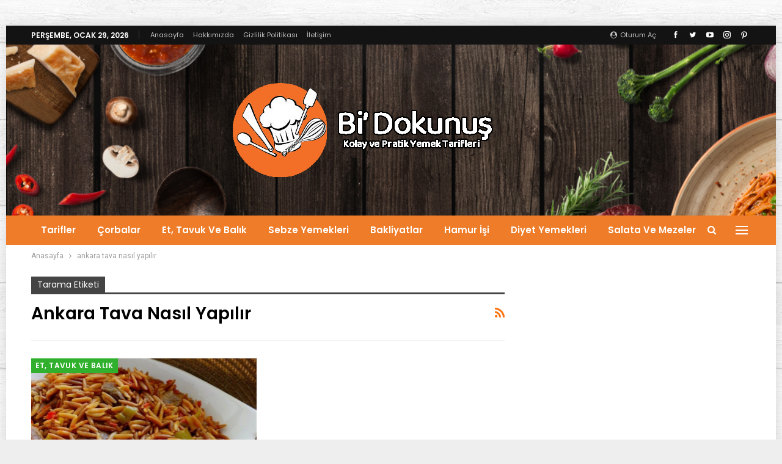

--- FILE ---
content_type: text/html; charset=UTF-8
request_url: https://bidokunus.com/tag/ankara-tava-nasil-yapilir/
body_size: 22119
content:
	<!DOCTYPE html>
		<!--[if IE 8]>
	<html class="ie ie8" lang="tr"> <![endif]-->
	<!--[if IE 9]>
	<html class="ie ie9" lang="tr"> <![endif]-->
	<!--[if gt IE 9]><!-->
<html lang="tr"> <!--<![endif]-->
	<head>
		
		
<script async src="https://pagead2.googlesyndication.com/pagead/js/adsbygoogle.js?client=ca-pub-5776067481500941"
     crossorigin="anonymous"></script>

		
				<meta charset="UTF-8">
		<meta http-equiv="X-UA-Compatible" content="IE=edge">
		<meta name="viewport" content="width=device-width, initial-scale=1.0">
		<meta name="yandex-verification" content="e5f01f1a5115a4f8" />
		<link rel="pingback" href="https://bidokunus.com/xmlrpc.php"/>

		<meta name='robots' content='index, follow, max-image-preview:large, max-snippet:-1, max-video-preview:-1' />

	<!-- This site is optimized with the Yoast SEO plugin v26.8 - https://yoast.com/product/yoast-seo-wordpress/ -->
	<title>ankara tava nasıl yapılır Archives - Bidokunuş</title>
	<link rel="canonical" href="https://bidokunus.com/tag/ankara-tava-nasil-yapilir/" />
	<meta property="og:locale" content="tr_TR" />
	<meta property="og:type" content="article" />
	<meta property="og:title" content="ankara tava nasıl yapılır Archives - Bidokunuş" />
	<meta property="og:url" content="https://bidokunus.com/tag/ankara-tava-nasil-yapilir/" />
	<meta property="og:site_name" content="Bidokunuş" />
	<meta name="twitter:card" content="summary_large_image" />
	<script type="application/ld+json" class="yoast-schema-graph">{"@context":"https://schema.org","@graph":[{"@type":"CollectionPage","@id":"https://bidokunus.com/tag/ankara-tava-nasil-yapilir/","url":"https://bidokunus.com/tag/ankara-tava-nasil-yapilir/","name":"ankara tava nasıl yapılır Archives - Bidokunuş","isPartOf":{"@id":"https://bidokunus.com/#website"},"primaryImageOfPage":{"@id":"https://bidokunus.com/tag/ankara-tava-nasil-yapilir/#primaryimage"},"image":{"@id":"https://bidokunus.com/tag/ankara-tava-nasil-yapilir/#primaryimage"},"thumbnailUrl":"https://bidokunus.com/wp-content/uploads/2022/11/ankara-tava.jpeg?v=1667896513","breadcrumb":{"@id":"https://bidokunus.com/tag/ankara-tava-nasil-yapilir/#breadcrumb"},"inLanguage":"tr"},{"@type":"ImageObject","inLanguage":"tr","@id":"https://bidokunus.com/tag/ankara-tava-nasil-yapilir/#primaryimage","url":"https://bidokunus.com/wp-content/uploads/2022/11/ankara-tava.jpeg?v=1667896513","contentUrl":"https://bidokunus.com/wp-content/uploads/2022/11/ankara-tava.jpeg?v=1667896513","width":810,"height":458,"caption":"ankara-tava"},{"@type":"BreadcrumbList","@id":"https://bidokunus.com/tag/ankara-tava-nasil-yapilir/#breadcrumb","itemListElement":[{"@type":"ListItem","position":1,"name":"Home","item":"https://bidokunus.com/"},{"@type":"ListItem","position":2,"name":"ankara tava nasıl yapılır"}]},{"@type":"WebSite","@id":"https://bidokunus.com/#website","url":"https://bidokunus.com/","name":"Bidokunuş","description":"Lezzetli Yemek Tarifleri","potentialAction":[{"@type":"SearchAction","target":{"@type":"EntryPoint","urlTemplate":"https://bidokunus.com/?s={search_term_string}"},"query-input":{"@type":"PropertyValueSpecification","valueRequired":true,"valueName":"search_term_string"}}],"inLanguage":"tr"}]}</script>
	<!-- / Yoast SEO plugin. -->


<link rel='dns-prefetch' href='//www.googletagmanager.com' />
<link rel='dns-prefetch' href='//fonts.googleapis.com' />
<link rel='dns-prefetch' href='//pagead2.googlesyndication.com' />
<link rel="alternate" type="application/rss+xml" title="Bidokunuş &raquo; akışı" href="https://bidokunus.com/feed/" />
<link rel="alternate" type="application/rss+xml" title="Bidokunuş &raquo; yorum akışı" href="https://bidokunus.com/comments/feed/" />
<link rel="alternate" type="application/rss+xml" title="Bidokunuş &raquo; ankara tava nasıl yapılır etiket akışı" href="https://bidokunus.com/tag/ankara-tava-nasil-yapilir/feed/" />
		<style>
			.lazyload,
			.lazyloading {
				max-width: 100%;
			}
		</style>
		<style id='wp-img-auto-sizes-contain-inline-css' type='text/css'>
img:is([sizes=auto i],[sizes^="auto," i]){contain-intrinsic-size:3000px 1500px}
/*# sourceURL=wp-img-auto-sizes-contain-inline-css */
</style>

<style id='wp-emoji-styles-inline-css' type='text/css'>

	img.wp-smiley, img.emoji {
		display: inline !important;
		border: none !important;
		box-shadow: none !important;
		height: 1em !important;
		width: 1em !important;
		margin: 0 0.07em !important;
		vertical-align: -0.1em !important;
		background: none !important;
		padding: 0 !important;
	}
/*# sourceURL=wp-emoji-styles-inline-css */
</style>
<link rel='stylesheet' id='wp-block-library-css' href='https://bidokunus.com/wp-includes/css/dist/block-library/style.min.css?ver=5dde92d09dea6c991856b21be2854d0a' type='text/css' media='all' />
<style id='global-styles-inline-css' type='text/css'>
:root{--wp--preset--aspect-ratio--square: 1;--wp--preset--aspect-ratio--4-3: 4/3;--wp--preset--aspect-ratio--3-4: 3/4;--wp--preset--aspect-ratio--3-2: 3/2;--wp--preset--aspect-ratio--2-3: 2/3;--wp--preset--aspect-ratio--16-9: 16/9;--wp--preset--aspect-ratio--9-16: 9/16;--wp--preset--color--black: #000000;--wp--preset--color--cyan-bluish-gray: #abb8c3;--wp--preset--color--white: #ffffff;--wp--preset--color--pale-pink: #f78da7;--wp--preset--color--vivid-red: #cf2e2e;--wp--preset--color--luminous-vivid-orange: #ff6900;--wp--preset--color--luminous-vivid-amber: #fcb900;--wp--preset--color--light-green-cyan: #7bdcb5;--wp--preset--color--vivid-green-cyan: #00d084;--wp--preset--color--pale-cyan-blue: #8ed1fc;--wp--preset--color--vivid-cyan-blue: #0693e3;--wp--preset--color--vivid-purple: #9b51e0;--wp--preset--gradient--vivid-cyan-blue-to-vivid-purple: linear-gradient(135deg,rgb(6,147,227) 0%,rgb(155,81,224) 100%);--wp--preset--gradient--light-green-cyan-to-vivid-green-cyan: linear-gradient(135deg,rgb(122,220,180) 0%,rgb(0,208,130) 100%);--wp--preset--gradient--luminous-vivid-amber-to-luminous-vivid-orange: linear-gradient(135deg,rgb(252,185,0) 0%,rgb(255,105,0) 100%);--wp--preset--gradient--luminous-vivid-orange-to-vivid-red: linear-gradient(135deg,rgb(255,105,0) 0%,rgb(207,46,46) 100%);--wp--preset--gradient--very-light-gray-to-cyan-bluish-gray: linear-gradient(135deg,rgb(238,238,238) 0%,rgb(169,184,195) 100%);--wp--preset--gradient--cool-to-warm-spectrum: linear-gradient(135deg,rgb(74,234,220) 0%,rgb(151,120,209) 20%,rgb(207,42,186) 40%,rgb(238,44,130) 60%,rgb(251,105,98) 80%,rgb(254,248,76) 100%);--wp--preset--gradient--blush-light-purple: linear-gradient(135deg,rgb(255,206,236) 0%,rgb(152,150,240) 100%);--wp--preset--gradient--blush-bordeaux: linear-gradient(135deg,rgb(254,205,165) 0%,rgb(254,45,45) 50%,rgb(107,0,62) 100%);--wp--preset--gradient--luminous-dusk: linear-gradient(135deg,rgb(255,203,112) 0%,rgb(199,81,192) 50%,rgb(65,88,208) 100%);--wp--preset--gradient--pale-ocean: linear-gradient(135deg,rgb(255,245,203) 0%,rgb(182,227,212) 50%,rgb(51,167,181) 100%);--wp--preset--gradient--electric-grass: linear-gradient(135deg,rgb(202,248,128) 0%,rgb(113,206,126) 100%);--wp--preset--gradient--midnight: linear-gradient(135deg,rgb(2,3,129) 0%,rgb(40,116,252) 100%);--wp--preset--font-size--small: 13px;--wp--preset--font-size--medium: 20px;--wp--preset--font-size--large: 36px;--wp--preset--font-size--x-large: 42px;--wp--preset--spacing--20: 0.44rem;--wp--preset--spacing--30: 0.67rem;--wp--preset--spacing--40: 1rem;--wp--preset--spacing--50: 1.5rem;--wp--preset--spacing--60: 2.25rem;--wp--preset--spacing--70: 3.38rem;--wp--preset--spacing--80: 5.06rem;--wp--preset--shadow--natural: 6px 6px 9px rgba(0, 0, 0, 0.2);--wp--preset--shadow--deep: 12px 12px 50px rgba(0, 0, 0, 0.4);--wp--preset--shadow--sharp: 6px 6px 0px rgba(0, 0, 0, 0.2);--wp--preset--shadow--outlined: 6px 6px 0px -3px rgb(255, 255, 255), 6px 6px rgb(0, 0, 0);--wp--preset--shadow--crisp: 6px 6px 0px rgb(0, 0, 0);}:where(.is-layout-flex){gap: 0.5em;}:where(.is-layout-grid){gap: 0.5em;}body .is-layout-flex{display: flex;}.is-layout-flex{flex-wrap: wrap;align-items: center;}.is-layout-flex > :is(*, div){margin: 0;}body .is-layout-grid{display: grid;}.is-layout-grid > :is(*, div){margin: 0;}:where(.wp-block-columns.is-layout-flex){gap: 2em;}:where(.wp-block-columns.is-layout-grid){gap: 2em;}:where(.wp-block-post-template.is-layout-flex){gap: 1.25em;}:where(.wp-block-post-template.is-layout-grid){gap: 1.25em;}.has-black-color{color: var(--wp--preset--color--black) !important;}.has-cyan-bluish-gray-color{color: var(--wp--preset--color--cyan-bluish-gray) !important;}.has-white-color{color: var(--wp--preset--color--white) !important;}.has-pale-pink-color{color: var(--wp--preset--color--pale-pink) !important;}.has-vivid-red-color{color: var(--wp--preset--color--vivid-red) !important;}.has-luminous-vivid-orange-color{color: var(--wp--preset--color--luminous-vivid-orange) !important;}.has-luminous-vivid-amber-color{color: var(--wp--preset--color--luminous-vivid-amber) !important;}.has-light-green-cyan-color{color: var(--wp--preset--color--light-green-cyan) !important;}.has-vivid-green-cyan-color{color: var(--wp--preset--color--vivid-green-cyan) !important;}.has-pale-cyan-blue-color{color: var(--wp--preset--color--pale-cyan-blue) !important;}.has-vivid-cyan-blue-color{color: var(--wp--preset--color--vivid-cyan-blue) !important;}.has-vivid-purple-color{color: var(--wp--preset--color--vivid-purple) !important;}.has-black-background-color{background-color: var(--wp--preset--color--black) !important;}.has-cyan-bluish-gray-background-color{background-color: var(--wp--preset--color--cyan-bluish-gray) !important;}.has-white-background-color{background-color: var(--wp--preset--color--white) !important;}.has-pale-pink-background-color{background-color: var(--wp--preset--color--pale-pink) !important;}.has-vivid-red-background-color{background-color: var(--wp--preset--color--vivid-red) !important;}.has-luminous-vivid-orange-background-color{background-color: var(--wp--preset--color--luminous-vivid-orange) !important;}.has-luminous-vivid-amber-background-color{background-color: var(--wp--preset--color--luminous-vivid-amber) !important;}.has-light-green-cyan-background-color{background-color: var(--wp--preset--color--light-green-cyan) !important;}.has-vivid-green-cyan-background-color{background-color: var(--wp--preset--color--vivid-green-cyan) !important;}.has-pale-cyan-blue-background-color{background-color: var(--wp--preset--color--pale-cyan-blue) !important;}.has-vivid-cyan-blue-background-color{background-color: var(--wp--preset--color--vivid-cyan-blue) !important;}.has-vivid-purple-background-color{background-color: var(--wp--preset--color--vivid-purple) !important;}.has-black-border-color{border-color: var(--wp--preset--color--black) !important;}.has-cyan-bluish-gray-border-color{border-color: var(--wp--preset--color--cyan-bluish-gray) !important;}.has-white-border-color{border-color: var(--wp--preset--color--white) !important;}.has-pale-pink-border-color{border-color: var(--wp--preset--color--pale-pink) !important;}.has-vivid-red-border-color{border-color: var(--wp--preset--color--vivid-red) !important;}.has-luminous-vivid-orange-border-color{border-color: var(--wp--preset--color--luminous-vivid-orange) !important;}.has-luminous-vivid-amber-border-color{border-color: var(--wp--preset--color--luminous-vivid-amber) !important;}.has-light-green-cyan-border-color{border-color: var(--wp--preset--color--light-green-cyan) !important;}.has-vivid-green-cyan-border-color{border-color: var(--wp--preset--color--vivid-green-cyan) !important;}.has-pale-cyan-blue-border-color{border-color: var(--wp--preset--color--pale-cyan-blue) !important;}.has-vivid-cyan-blue-border-color{border-color: var(--wp--preset--color--vivid-cyan-blue) !important;}.has-vivid-purple-border-color{border-color: var(--wp--preset--color--vivid-purple) !important;}.has-vivid-cyan-blue-to-vivid-purple-gradient-background{background: var(--wp--preset--gradient--vivid-cyan-blue-to-vivid-purple) !important;}.has-light-green-cyan-to-vivid-green-cyan-gradient-background{background: var(--wp--preset--gradient--light-green-cyan-to-vivid-green-cyan) !important;}.has-luminous-vivid-amber-to-luminous-vivid-orange-gradient-background{background: var(--wp--preset--gradient--luminous-vivid-amber-to-luminous-vivid-orange) !important;}.has-luminous-vivid-orange-to-vivid-red-gradient-background{background: var(--wp--preset--gradient--luminous-vivid-orange-to-vivid-red) !important;}.has-very-light-gray-to-cyan-bluish-gray-gradient-background{background: var(--wp--preset--gradient--very-light-gray-to-cyan-bluish-gray) !important;}.has-cool-to-warm-spectrum-gradient-background{background: var(--wp--preset--gradient--cool-to-warm-spectrum) !important;}.has-blush-light-purple-gradient-background{background: var(--wp--preset--gradient--blush-light-purple) !important;}.has-blush-bordeaux-gradient-background{background: var(--wp--preset--gradient--blush-bordeaux) !important;}.has-luminous-dusk-gradient-background{background: var(--wp--preset--gradient--luminous-dusk) !important;}.has-pale-ocean-gradient-background{background: var(--wp--preset--gradient--pale-ocean) !important;}.has-electric-grass-gradient-background{background: var(--wp--preset--gradient--electric-grass) !important;}.has-midnight-gradient-background{background: var(--wp--preset--gradient--midnight) !important;}.has-small-font-size{font-size: var(--wp--preset--font-size--small) !important;}.has-medium-font-size{font-size: var(--wp--preset--font-size--medium) !important;}.has-large-font-size{font-size: var(--wp--preset--font-size--large) !important;}.has-x-large-font-size{font-size: var(--wp--preset--font-size--x-large) !important;}
/*# sourceURL=global-styles-inline-css */
</style>

<style id='classic-theme-styles-inline-css' type='text/css'>
/*! This file is auto-generated */
.wp-block-button__link{color:#fff;background-color:#32373c;border-radius:9999px;box-shadow:none;text-decoration:none;padding:calc(.667em + 2px) calc(1.333em + 2px);font-size:1.125em}.wp-block-file__button{background:#32373c;color:#fff;text-decoration:none}
/*# sourceURL=/wp-includes/css/classic-themes.min.css */
</style>
<link rel='stylesheet' id='contact-form-7-css' href='https://bidokunus.com/wp-content/plugins/contact-form-7/includes/css/styles.css?ver=6.1.4' type='text/css' media='all' />
<link crossorigin="anonymous" rel='stylesheet' id='better-framework-main-fonts-css' href='https://fonts.googleapis.com/css?family=Roboto:400,500%7CPoppins:400,600,700%7CLato:400&#038;display=swap' type='text/css' media='all' />
<script type="text/javascript" src="https://bidokunus.com/wp-includes/js/jquery/jquery.min.js?ver=3.7.1" id="jquery-core-js"></script>
<script type="text/javascript" src="https://bidokunus.com/wp-includes/js/jquery/jquery-migrate.min.js?ver=3.4.1" id="jquery-migrate-js"></script>

<!-- Site Kit tarafından eklenen Google etiketi (gtag.js) snippet&#039;i -->
<!-- Google Analytics snippet added by Site Kit -->
<script type="text/javascript" src="https://www.googletagmanager.com/gtag/js?id=G-MVEBPTZTRT" id="google_gtagjs-js" async></script>
<script type="text/javascript" id="google_gtagjs-js-after">
/* <![CDATA[ */
window.dataLayer = window.dataLayer || [];function gtag(){dataLayer.push(arguments);}
gtag("set","linker",{"domains":["bidokunus.com"]});
gtag("js", new Date());
gtag("set", "developer_id.dZTNiMT", true);
gtag("config", "G-MVEBPTZTRT");
//# sourceURL=google_gtagjs-js-after
/* ]]> */
</script>
<link rel="https://api.w.org/" href="https://bidokunus.com/wp-json/" /><link rel="alternate" title="JSON" type="application/json" href="https://bidokunus.com/wp-json/wp/v2/tags/1489" /><link rel="EditURI" type="application/rsd+xml" title="RSD" href="https://bidokunus.com/xmlrpc.php?rsd" />
		<meta property="fb:pages" content="105819601617456" />
					<meta property="ia:markup_url" content="https://bidokunus.com/ankara-tava/?ia_markup=1" />
			<meta name="generator" content="Site Kit by Google 1.171.0" />		<script>
			document.documentElement.className = document.documentElement.className.replace('no-js', 'js');
		</script>
				<style>
			.no-js img.lazyload {
				display: none;
			}

			figure.wp-block-image img.lazyloading {
				min-width: 150px;
			}

			.lazyload,
			.lazyloading {
				--smush-placeholder-width: 100px;
				--smush-placeholder-aspect-ratio: 1/1;
				width: var(--smush-image-width, var(--smush-placeholder-width)) !important;
				aspect-ratio: var(--smush-image-aspect-ratio, var(--smush-placeholder-aspect-ratio)) !important;
			}

						.lazyload, .lazyloading {
				opacity: 0;
			}

			.lazyloaded {
				opacity: 1;
				transition: opacity 400ms;
				transition-delay: 0ms;
			}

					</style>
		<script async src="https://pagead2.googlesyndication.com/pagead/js/adsbygoogle.js?client=ca-pub-5776067481500941"
     crossorigin="anonymous"></script>
<script async src="https://pagead2.googlesyndication.com/pagead/js/adsbygoogle.js?client=ca-pub-5446639307201651" crossorigin="anonymous"></script>
			<link rel="shortcut icon" href="https://bidokunus.com/wp-content/uploads/2021/12/resim_2021-12-13_003153.png">
<!-- Site Kit tarafından eklenen Google AdSense meta etiketleri -->
<meta name="google-adsense-platform-account" content="ca-host-pub-2644536267352236">
<meta name="google-adsense-platform-domain" content="sitekit.withgoogle.com">
<!-- Site Kit tarafından eklenen Google AdSense meta etiketlerine son verin -->
      <meta name="onesignal" content="wordpress-plugin"/>
            <script>

      window.OneSignalDeferred = window.OneSignalDeferred || [];

      OneSignalDeferred.push(function(OneSignal) {
        var oneSignal_options = {};
        window._oneSignalInitOptions = oneSignal_options;

        oneSignal_options['serviceWorkerParam'] = { scope: '/wp-content/plugins/onesignal-free-web-push-notifications/sdk_files/push/onesignal/' };
oneSignal_options['serviceWorkerPath'] = 'OneSignalSDKWorker.js';

        OneSignal.Notifications.setDefaultUrl("https://bidokunus.com");

        oneSignal_options['wordpress'] = true;
oneSignal_options['appId'] = '9f00386a-ac68-4f8b-be30-6e8fc5dca3bb';
oneSignal_options['allowLocalhostAsSecureOrigin'] = true;
oneSignal_options['welcomeNotification'] = { };
oneSignal_options['welcomeNotification']['title'] = "";
oneSignal_options['welcomeNotification']['message'] = "";
oneSignal_options['path'] = "https://bidokunus.com/wp-content/plugins/onesignal-free-web-push-notifications/sdk_files/";
oneSignal_options['safari_web_id'] = "web.onesignal.auto.42caa6a9-1a36-4188-9a18-8fba4e08de54";
oneSignal_options['promptOptions'] = { };
oneSignal_options['notifyButton'] = { };
oneSignal_options['notifyButton']['enable'] = true;
oneSignal_options['notifyButton']['position'] = 'bottom-right';
oneSignal_options['notifyButton']['theme'] = 'default';
oneSignal_options['notifyButton']['size'] = 'large';
oneSignal_options['notifyButton']['showCredit'] = true;
oneSignal_options['notifyButton']['text'] = {};
              OneSignal.init(window._oneSignalInitOptions);
              OneSignal.Slidedown.promptPush()      });

      function documentInitOneSignal() {
        var oneSignal_elements = document.getElementsByClassName("OneSignal-prompt");

        var oneSignalLinkClickHandler = function(event) { OneSignal.Notifications.requestPermission(); event.preventDefault(); };        for(var i = 0; i < oneSignal_elements.length; i++)
          oneSignal_elements[i].addEventListener('click', oneSignalLinkClickHandler, false);
      }

      if (document.readyState === 'complete') {
           documentInitOneSignal();
      }
      else {
           window.addEventListener("load", function(event){
               documentInitOneSignal();
          });
      }
    </script>
<meta name="generator" content="Powered by WPBakery Page Builder - drag and drop page builder for WordPress."/>
<!-- Bu URL için kullanılabilir bir amphtml sürümü yok. --><script type="application/ld+json">{
    "@context": "http://schema.org/",
    "@type": "Organization",
    "@id": "#organization",
    "logo": {
        "@type": "ImageObject",
        "url": "https://bidokunus.com/wp-content/uploads/2021/12/logos.png"
    },
    "url": "https://bidokunus.com/",
    "name": "Bidokunu\u015f",
    "description": "Lezzetli Yemek Tarifleri"
}</script>
<script type="application/ld+json">{
    "@context": "http://schema.org/",
    "@type": "WebSite",
    "name": "Bidokunu\u015f",
    "alternateName": "Lezzetli Yemek Tarifleri",
    "url": "https://bidokunus.com/"
}</script>

<!-- Google AdSense snippet added by Site Kit -->
<script type="text/javascript" async="async" src="https://pagead2.googlesyndication.com/pagead/js/adsbygoogle.js?client=ca-pub-5776067481500941&amp;host=ca-host-pub-2644536267352236" crossorigin="anonymous"></script>

<!-- End Google AdSense snippet added by Site Kit -->
<link rel='stylesheet' id='better-playlist' href='https://bidokunus.com/wp-content/plugins/better-playlist/css/better-playlist.min.css' type='text/css' media='all' />
<link rel='stylesheet' id='bs-icons' href='https://bidokunus.com/wp-content/themes/publisher/includes/libs/better-framework/assets/css/bs-icons.css' type='text/css' media='all' />
<link rel='stylesheet' id='better-social-counter' href='https://bidokunus.com/wp-content/plugins/better-social-counter/css/style.min.css' type='text/css' media='all' />
<link rel='stylesheet' id='bf-slick' href='https://bidokunus.com/wp-content/themes/publisher/includes/libs/better-framework/assets/css/slick.min.css' type='text/css' media='all' />
<link rel='stylesheet' id='fontawesome' href='https://bidokunus.com/wp-content/themes/publisher/includes/libs/better-framework/assets/css/font-awesome.min.css' type='text/css' media='all' />
<link rel='stylesheet' id='br-numbers' href='https://fonts.googleapis.com/css?family=Oswald&text=0123456789./\%' type='text/css' media='all' />
<link rel='stylesheet' id='better-reviews' href='https://bidokunus.com/wp-content/plugins/better-reviews/css/better-reviews.min.css' type='text/css' media='all' />
<link rel='stylesheet' id='newsletter-pack' href='https://bidokunus.com/wp-content/plugins/newsletter-pack-pro/css/newsletter-pack.min.css' type='text/css' media='all' />
<link rel='stylesheet' id='pretty-photo' href='https://bidokunus.com/wp-content/themes/publisher/includes/libs/better-framework/assets/css/pretty-photo.min.css' type='text/css' media='all' />
<link rel='stylesheet' id='theme-libs' href='https://bidokunus.com/wp-content/themes/publisher/css/theme-libs.min.css' type='text/css' media='all' />
<link rel='stylesheet' id='publisher' href='https://bidokunus.com/wp-content/themes/publisher/style-7.11.0.min.css' type='text/css' media='all' />
<link rel='stylesheet' id='publisher-theme-food-recipes' href='https://bidokunus.com/wp-content/themes/publisher/includes/styles/food-recipes/style.min.css' type='text/css' media='all' />
<link rel='stylesheet' id='7.11.0-1756926025' href='https://bidokunus.com/wp-content/bs-booster-cache/1df17d832e72cd3afb5dd33bb52c2579.css' type='text/css' media='all' />
<link rel="icon" href="https://bidokunus.com/wp-content/uploads/2021/12/cropped-resim_2021-12-13_003153-32x32.png" sizes="32x32" />
<link rel="icon" href="https://bidokunus.com/wp-content/uploads/2021/12/cropped-resim_2021-12-13_003153-192x192.png" sizes="192x192" />
<link rel="apple-touch-icon" href="https://bidokunus.com/wp-content/uploads/2021/12/cropped-resim_2021-12-13_003153-180x180.png" />
<meta name="msapplication-TileImage" content="https://bidokunus.com/wp-content/uploads/2021/12/cropped-resim_2021-12-13_003153-270x270.png" />
<script async src="https://pagead2.googlesyndication.com/pagead/js/adsbygoogle.js?client=ca-pub-5776067481500941"
     crossorigin="anonymous"></script>
<noscript><style> .wpb_animate_when_almost_visible { opacity: 1; }</style></noscript>		<!-- Reklam engelleyici uyarısı -->
		<script async src="https://fundingchoicesmessages.google.com/i/pub-5776067481500941?ers=1" nonce="TdpZVOa8lzVAeQ6iXTq5cQ"></script><script nonce="TdpZVOa8lzVAeQ6iXTq5cQ">(function() {function signalGooglefcPresent() {if (!window.frames['googlefcPresent']) {if (document.body) {const iframe = document.createElement('iframe'); iframe.style = 'width: 0; height: 0; border: none; z-index: -1000; left: -1000px; top: -1000px;'; iframe.style.display = 'none'; iframe.name = 'googlefcPresent'; document.body.appendChild(iframe);} else {setTimeout(signalGooglefcPresent, 0);}}}signalGooglefcPresent();})();</script>
<script>(function(){/*

 Copyright The Closure Library Authors.
 SPDX-License-Identifier: Apache-2.0
*/
'use strict';var aa=function(a){var b=0;return function(){return b<a.length?{done:!1,value:a[b++]}:{done:!0}}},ba="function"==typeof Object.create?Object.create:function(a){var b=function(){};b.prototype=a;return new b},k;if("function"==typeof Object.setPrototypeOf)k=Object.setPrototypeOf;else{var m;a:{var ca={a:!0},n={};try{n.__proto__=ca;m=n.a;break a}catch(a){}m=!1}k=m?function(a,b){a.__proto__=b;if(a.__proto__!==b)throw new TypeError(a+" is not extensible");return a}:null}
var p=k,q=function(a,b){a.prototype=ba(b.prototype);a.prototype.constructor=a;if(p)p(a,b);else for(var c in b)if("prototype"!=c)if(Object.defineProperties){var d=Object.getOwnPropertyDescriptor(b,c);d&&Object.defineProperty(a,c,d)}else a[c]=b[c];a.v=b.prototype},r=this||self,da=function(){},t=function(a){return a};var u;var w=function(a,b){this.g=b===v?a:""};w.prototype.toString=function(){return this.g+""};var v={},x=function(a){if(void 0===u){var b=null;var c=r.trustedTypes;if(c&&c.createPolicy){try{b=c.createPolicy("goog#html",{createHTML:t,createScript:t,createScriptURL:t})}catch(d){r.console&&r.console.error(d.message)}u=b}else u=b}a=(b=u)?b.createScriptURL(a):a;return new w(a,v)};var A=function(){return Math.floor(2147483648*Math.random()).toString(36)+Math.abs(Math.floor(2147483648*Math.random())^Date.now()).toString(36)};var B={},C=null;var D="function"===typeof Uint8Array;function E(a,b,c){return"object"===typeof a?D&&!Array.isArray(a)&&a instanceof Uint8Array?c(a):F(a,b,c):b(a)}function F(a,b,c){if(Array.isArray(a)){for(var d=Array(a.length),e=0;e<a.length;e++){var f=a[e];null!=f&&(d[e]=E(f,b,c))}Array.isArray(a)&&a.s&&G(d);return d}d={};for(e in a)Object.prototype.hasOwnProperty.call(a,e)&&(f=a[e],null!=f&&(d[e]=E(f,b,c)));return d}
function ea(a){return F(a,function(b){return"number"===typeof b?isFinite(b)?b:String(b):b},function(b){var c;void 0===c&&(c=0);if(!C){C={};for(var d="ABCDEFGHIJKLMNOPQRSTUVWXYZabcdefghijklmnopqrstuvwxyz0123456789".split(""),e=["+/=","+/","-_=","-_.","-_"],f=0;5>f;f++){var h=d.concat(e[f].split(""));B[f]=h;for(var g=0;g<h.length;g++){var l=h[g];void 0===C[l]&&(C[l]=g)}}}c=B[c];d=Array(Math.floor(b.length/3));e=c[64]||"";for(f=h=0;h<b.length-2;h+=3){var y=b[h],z=b[h+1];l=b[h+2];g=c[y>>2];y=c[(y&3)<<
4|z>>4];z=c[(z&15)<<2|l>>6];l=c[l&63];d[f++]=""+g+y+z+l}g=0;l=e;switch(b.length-h){case 2:g=b[h+1],l=c[(g&15)<<2]||e;case 1:b=b[h],d[f]=""+c[b>>2]+c[(b&3)<<4|g>>4]+l+e}return d.join("")})}var fa={s:{value:!0,configurable:!0}},G=function(a){Array.isArray(a)&&!Object.isFrozen(a)&&Object.defineProperties(a,fa);return a};var H;var J=function(a,b,c){var d=H;H=null;a||(a=d);d=this.constructor.u;a||(a=d?[d]:[]);this.j=d?0:-1;this.h=null;this.g=a;a:{d=this.g.length;a=d-1;if(d&&(d=this.g[a],!(null===d||"object"!=typeof d||Array.isArray(d)||D&&d instanceof Uint8Array))){this.l=a-this.j;this.i=d;break a}void 0!==b&&-1<b?(this.l=Math.max(b,a+1-this.j),this.i=null):this.l=Number.MAX_VALUE}if(c)for(b=0;b<c.length;b++)a=c[b],a<this.l?(a+=this.j,(d=this.g[a])?G(d):this.g[a]=I):(d=this.l+this.j,this.g[d]||(this.i=this.g[d]={}),(d=this.i[a])?
G(d):this.i[a]=I)},I=Object.freeze(G([])),K=function(a,b){if(-1===b)return null;if(b<a.l){b+=a.j;var c=a.g[b];return c!==I?c:a.g[b]=G([])}if(a.i)return c=a.i[b],c!==I?c:a.i[b]=G([])},M=function(a,b){var c=L;if(-1===b)return null;a.h||(a.h={});if(!a.h[b]){var d=K(a,b);d&&(a.h[b]=new c(d))}return a.h[b]};J.prototype.toJSON=function(){var a=N(this,!1);return ea(a)};
var N=function(a,b){if(a.h)for(var c in a.h)if(Object.prototype.hasOwnProperty.call(a.h,c)){var d=a.h[c];if(Array.isArray(d))for(var e=0;e<d.length;e++)d[e]&&N(d[e],b);else d&&N(d,b)}return a.g},O=function(a,b){H=b=b?JSON.parse(b):null;a=new a(b);H=null;return a};J.prototype.toString=function(){return N(this,!1).toString()};var P=function(a){J.call(this,a)};q(P,J);function ha(a){var b,c=(a.ownerDocument&&a.ownerDocument.defaultView||window).document,d=null===(b=c.querySelector)||void 0===b?void 0:b.call(c,"script[nonce]");(b=d?d.nonce||d.getAttribute("nonce")||"":"")&&a.setAttribute("nonce",b)};var Q=function(a,b){b=String(b);"application/xhtml+xml"===a.contentType&&(b=b.toLowerCase());return a.createElement(b)},R=function(a){this.g=a||r.document||document};R.prototype.appendChild=function(a,b){a.appendChild(b)};var S=function(a,b,c,d,e,f){try{var h=a.g,g=Q(a.g,"SCRIPT");g.async=!0;g.src=b instanceof w&&b.constructor===w?b.g:"type_error:TrustedResourceUrl";ha(g);h.head.appendChild(g);g.addEventListener("load",function(){e();d&&h.head.removeChild(g)});g.addEventListener("error",function(){0<c?S(a,b,c-1,d,e,f):(d&&h.head.removeChild(g),f())})}catch(l){f()}};var ia=r.atob("aHR0cHM6Ly93d3cuZ3N0YXRpYy5jb20vaW1hZ2VzL2ljb25zL21hdGVyaWFsL3N5c3RlbS8xeC93YXJuaW5nX2FtYmVyXzI0ZHAucG5n"),ja=r.atob("WW91IGFyZSBzZWVpbmcgdGhpcyBtZXNzYWdlIGJlY2F1c2UgYWQgb3Igc2NyaXB0IGJsb2NraW5nIHNvZnR3YXJlIGlzIGludGVyZmVyaW5nIHdpdGggdGhpcyBwYWdlLg=="),ka=r.atob("RGlzYWJsZSBhbnkgYWQgb3Igc2NyaXB0IGJsb2NraW5nIHNvZnR3YXJlLCB0aGVuIHJlbG9hZCB0aGlzIHBhZ2Uu"),la=function(a,b,c){this.h=a;this.j=new R(this.h);this.g=null;this.i=[];this.l=!1;this.o=b;this.m=c},V=function(a){if(a.h.body&&!a.l){var b=
function(){T(a);r.setTimeout(function(){return U(a,3)},50)};S(a.j,a.o,2,!0,function(){r[a.m]||b()},b);a.l=!0}},T=function(a){for(var b=W(1,5),c=0;c<b;c++){var d=X(a);a.h.body.appendChild(d);a.i.push(d)}b=X(a);b.style.bottom="0";b.style.left="0";b.style.position="fixed";b.style.width=W(100,110).toString()+"%";b.style.zIndex=W(2147483544,2147483644).toString();b.style["background-color"]=ma(249,259,242,252,219,229);b.style["box-shadow"]="0 0 12px #888";b.style.color=ma(0,10,0,10,0,10);b.style.display=
"flex";b.style["justify-content"]="center";b.style["font-family"]="Roboto, Arial";c=X(a);c.style.width=W(80,85).toString()+"%";c.style.maxWidth=W(750,775).toString()+"px";c.style.margin="24px";c.style.display="flex";c.style["align-items"]="flex-start";c.style["justify-content"]="center";d=Q(a.j.g,"IMG");d.className=A();d.src=ia;d.style.height="24px";d.style.width="24px";d.style["padding-right"]="16px";var e=X(a),f=X(a);f.style["font-weight"]="bold";f.textContent=ja;var h=X(a);h.textContent=ka;Y(a,
e,f);Y(a,e,h);Y(a,c,d);Y(a,c,e);Y(a,b,c);a.g=b;a.h.body.appendChild(a.g);b=W(1,5);for(c=0;c<b;c++)d=X(a),a.h.body.appendChild(d),a.i.push(d)},Y=function(a,b,c){for(var d=W(1,5),e=0;e<d;e++){var f=X(a);b.appendChild(f)}b.appendChild(c);c=W(1,5);for(d=0;d<c;d++)e=X(a),b.appendChild(e)},W=function(a,b){return Math.floor(a+Math.random()*(b-a))},ma=function(a,b,c,d,e,f){return"rgb("+W(Math.max(a,0),Math.min(b,255)).toString()+","+W(Math.max(c,0),Math.min(d,255)).toString()+","+W(Math.max(e,0),Math.min(f,
255)).toString()+")"},X=function(a){a=Q(a.j.g,"DIV");a.className=A();return a},U=function(a,b){0>=b||null!=a.g&&0!=a.g.offsetHeight&&0!=a.g.offsetWidth||(na(a),T(a),r.setTimeout(function(){return U(a,b-1)},50))},na=function(a){var b=a.i;var c="undefined"!=typeof Symbol&&Symbol.iterator&&b[Symbol.iterator];b=c?c.call(b):{next:aa(b)};for(c=b.next();!c.done;c=b.next())(c=c.value)&&c.parentNode&&c.parentNode.removeChild(c);a.i=[];(b=a.g)&&b.parentNode&&b.parentNode.removeChild(b);a.g=null};var pa=function(a,b,c,d,e){var f=oa(c),h=function(l){l.appendChild(f);r.setTimeout(function(){f?(0!==f.offsetHeight&&0!==f.offsetWidth?b():a(),f.parentNode&&f.parentNode.removeChild(f)):a()},d)},g=function(l){document.body?h(document.body):0<l?r.setTimeout(function(){g(l-1)},e):b()};g(3)},oa=function(a){var b=document.createElement("div");b.className=a;b.style.width="1px";b.style.height="1px";b.style.position="absolute";b.style.left="-10000px";b.style.top="-10000px";b.style.zIndex="-10000";return b};var L=function(a){J.call(this,a)};q(L,J);var qa=function(a){J.call(this,a)};q(qa,J);var ra=function(a,b){this.l=a;this.m=new R(a.document);this.g=b;this.i=K(this.g,1);b=M(this.g,2);this.o=x(K(b,4)||"");this.h=!1;b=M(this.g,13);b=x(K(b,4)||"");this.j=new la(a.document,b,K(this.g,12))};ra.prototype.start=function(){sa(this)};
var sa=function(a){ta(a);S(a.m,a.o,3,!1,function(){a:{var b=a.i;var c=r.btoa(b);if(c=r[c]){try{var d=O(P,r.atob(c))}catch(e){b=!1;break a}b=b===K(d,1)}else b=!1}b?Z(a,K(a.g,14)):(Z(a,K(a.g,8)),V(a.j))},function(){pa(function(){Z(a,K(a.g,7));V(a.j)},function(){return Z(a,K(a.g,6))},K(a.g,9),K(a.g,10),K(a.g,11))})},Z=function(a,b){a.h||(a.h=!0,a=new a.l.XMLHttpRequest,a.open("GET",b,!0),a.send())},ta=function(a){var b=r.btoa(a.i);a.l[b]&&Z(a,K(a.g,5))};(function(a,b){r[a]=function(c){for(var d=[],e=0;e<arguments.length;++e)d[e-0]=arguments[e];r[a]=da;b.apply(null,d)}})("__h82AlnkH6D91__",function(a){"function"===typeof window.atob&&(new ra(window,O(qa,window.atob(a)))).start()});}).call(this);

window.__h82AlnkH6D91__("[base64]/[base64]/[base64]/[base64]");</script>
		<!-- Reklam engelleme uyarısı sonu -->
	</head>

<body data-rsssl=1 class="archive tag tag-ankara-tava-nasil-yapilir tag-1489 wp-theme-publisher bs-theme bs-publisher bs-publisher-food-recipes active-light-box ltr close-rh page-layout-2-col page-layout-2-col-right boxed main-menu-sticky-smart main-menu-full-width active-ajax-search  wpb-js-composer js-comp-ver-6.7.0 vc_responsive bs-ll-a" dir="ltr">
<div class="off-canvas-overlay"></div>
<div class="off-canvas-container left skin-dark">
	<div class="off-canvas-inner">
		<span class="canvas-close"><i></i></span>
					<div class="off-canvas-header">
									<div class="logo">

						<a href="https://bidokunus.com/">
							<img data-src="https://bidokunus.com/wp-content/uploads/2021/12/logos.png"
							     alt="Bidokunuş" src="[data-uri]" class="lazyload" style="--smush-placeholder-width: 600px; --smush-placeholder-aspect-ratio: 600/200;">
						</a>
					</div>
									<div class="site-description">Lezzetli Yemek Tarifleri</div>
			</div>
						<div class="off-canvas-search">
				<form role="search" method="get" action="https://bidokunus.com">
					<input type="text" name="s" value=""
					       placeholder="Arama...">
					<i class="fa fa-search"></i>
				</form>
			</div>
						<nav class="off-canvas-menu">
				<ul class="menu bsm-pure clearfix">
					<li id="menu-item-1521" class="menu-item menu-item-type-taxonomy menu-item-object-category menu-term-14 better-anim-fade menu-item-1521"><a href="https://bidokunus.com/tarifler/">Tarifler</a></li>
<li id="menu-item-79" class="menu-item menu-item-type-taxonomy menu-item-object-category menu-term-19 better-anim-fade menu-item-79"><a href="https://bidokunus.com/tarifler/corbalar/">Çorbalar</a></li>
<li id="menu-item-81" class="menu-item menu-item-type-taxonomy menu-item-object-category menu-term-21 better-anim-fade menu-item-81"><a href="https://bidokunus.com/tarifler/et-tavuk-balik/">Et, Tavuk ve Balık</a></li>
<li id="menu-item-87" class="menu-item menu-item-type-taxonomy menu-item-object-category menu-term-28 better-anim-fade menu-item-87"><a href="https://bidokunus.com/tarifler/sebze-yemekleri/">Sebze Yemekleri</a></li>
<li id="menu-item-78" class="menu-item menu-item-type-taxonomy menu-item-object-category menu-term-18 better-anim-fade menu-item-78"><a href="https://bidokunus.com/tarifler/bakliyatlar/">Bakliyatlar</a></li>
<li id="menu-item-82" class="menu-item menu-item-type-taxonomy menu-item-object-category menu-term-22 better-anim-fade menu-item-82"><a href="https://bidokunus.com/tarifler/hamur-isi/">Hamur İşi</a></li>
<li id="menu-item-80" class="menu-item menu-item-type-taxonomy menu-item-object-category menu-term-20 better-anim-fade menu-item-80"><a href="https://bidokunus.com/tarifler/diyet-yemekleri/">Diyet Yemekleri</a></li>
<li id="menu-item-86" class="menu-item menu-item-type-taxonomy menu-item-object-category menu-term-27 better-anim-fade menu-item-86"><a href="https://bidokunus.com/tarifler/salata-meze/">Salata ve Mezeler</a></li>
<li id="menu-item-83" class="menu-item menu-item-type-taxonomy menu-item-object-category menu-term-23 better-anim-fade menu-item-83"><a href="https://bidokunus.com/tarifler/icecek-tarifleri/">İçecek Tarifleri</a></li>
<li id="menu-item-84" class="menu-item menu-item-type-taxonomy menu-item-object-category menu-term-25 better-anim-fade menu-item-84"><a href="https://bidokunus.com/tarifler/pilav-makarna/">Pilav ve Makarna</a></li>
<li id="menu-item-77" class="menu-item menu-item-type-taxonomy menu-item-object-category menu-term-17 better-anim-fade menu-item-77"><a href="https://bidokunus.com/tarifler/aperatifler/">Aperatifler</a></li>
<li id="menu-item-85" class="menu-item menu-item-type-taxonomy menu-item-object-category menu-term-26 better-anim-fade menu-item-85"><a href="https://bidokunus.com/tarifler/recel-marmelat-pekmez/">Reçel, Marmelat ve Pekmezler</a></li>
<li id="menu-item-88" class="menu-item menu-item-type-taxonomy menu-item-object-category menu-term-29 better-anim-fade menu-item-88"><a href="https://bidokunus.com/tarifler/soslar/">Soslar</a></li>
				</ul>
			</nav>
						<div class="off_canvas_footer">
				<div class="off_canvas_footer-info entry-content">
							<div  class="  better-studio-shortcode bsc-clearfix better-social-counter style-button colored in-4-col">
						<ul class="social-list bsc-clearfix"><li class="social-item facebook"><a href = "https://www.facebook.com/bidokunuss" target = "_blank" > <i class="item-icon bsfi-facebook" ></i><span class="item-title" > Beğeni </span> </a> </li> <li class="social-item twitter"><a href = "https://twitter.com/bidokunus" target = "_blank" > <i class="item-icon bsfi-twitter" ></i><span class="item-title" > Followers </span> </a> </li> <li class="social-item youtube"><a href = "https://youtube.com/channel/UC58U0wCJJ9n5zcB6EYlvtyg" target = "_blank" > <i class="item-icon bsfi-youtube" ></i><span class="item-title" > Aboneler </span> </a> </li> <li class="social-item instagram"><a href = "https://instagram.com/bidokunuss" target = "_blank" > <i class="item-icon bsfi-instagram" ></i><span class="item-title" > İzleyiciler </span> </a> </li> <li class="social-item pinterest"><a href = "http://www.pinterest.com/bidokunus" target = "_blank" > <i class="item-icon bsfi-pinterest" ></i><span class="item-title" > İzleyiciler </span> </a> </li> 			</ul>
		</div>
						</div>
			</div>
				</div>
</div>
		<div class="main-wrap content-main-wrap">
			<header id="header" class="site-header header-style-1 full-width" itemscope="itemscope" itemtype="https://schema.org/WPHeader">
		<section class="topbar topbar-style-1 hidden-xs hidden-xs">
	<div class="content-wrap">
		<div class="container">
			<div class="topbar-inner clearfix">

									<div class="section-links">
								<div  class="  better-studio-shortcode bsc-clearfix better-social-counter style-button not-colored in-4-col">
						<ul class="social-list bsc-clearfix"><li class="social-item facebook"><a href = "https://www.facebook.com/bidokunuss" target = "_blank" > <i class="item-icon bsfi-facebook" ></i><span class="item-title" > Beğeni </span> </a> </li> <li class="social-item twitter"><a href = "https://twitter.com/bidokunus" target = "_blank" > <i class="item-icon bsfi-twitter" ></i><span class="item-title" > Followers </span> </a> </li> <li class="social-item youtube"><a href = "https://youtube.com/channel/UC58U0wCJJ9n5zcB6EYlvtyg" target = "_blank" > <i class="item-icon bsfi-youtube" ></i><span class="item-title" > Aboneler </span> </a> </li> <li class="social-item instagram"><a href = "https://instagram.com/bidokunuss" target = "_blank" > <i class="item-icon bsfi-instagram" ></i><span class="item-title" > İzleyiciler </span> </a> </li> <li class="social-item pinterest"><a href = "http://www.pinterest.com/bidokunus" target = "_blank" > <i class="item-icon bsfi-pinterest" ></i><span class="item-title" > İzleyiciler </span> </a> </li> 			</ul>
		</div>
									<a class="topbar-sign-in behind-social"
							   data-toggle="modal" data-target="#bsLoginModal">
								<i class="fa fa-user-circle"></i> oturum aç							</a>

							<div class="modal sign-in-modal fade" id="bsLoginModal" tabindex="-1" role="dialog"
							     style="display: none">
								<div class="modal-dialog" role="document">
									<div class="modal-content">
											<span class="close-modal" data-dismiss="modal" aria-label="Close"><i
														class="fa fa-close"></i></span>
										<div class="modal-body">
											<div id="form_90271_" class="bs-shortcode bs-login-shortcode ">
		<div class="bs-login bs-type-login"  style="display:none">

					<div class="bs-login-panel bs-login-sign-panel bs-current-login-panel">
								<form name="loginform"
				      action="https://bidokunus.com/wp-login.php" method="post">

					
					<div class="login-header">
						<span class="login-icon fa fa-user-circle main-color"></span>
						<p>giriş...</p>
					</div>
					
					<div class="login-field login-username">
						<input type="text" name="log" id="form_90271_user_login" class="input"
						       value="" size="20"
						       placeholder="Kullanıcı adı ya da email..." required/>
					</div>

					<div class="login-field login-password">
						<input type="password" name="pwd" id="form_90271_user_pass"
						       class="input"
						       value="" size="20" placeholder="Parola..."
						       required/>
					</div>

					
					<div class="login-field">
						<a href="https://bidokunus.com/wp-login.php?action=lostpassword&redirect_to=https%3A%2F%2Fbidokunus.com%2Ftag%2Fankara-tava-nasil-yapilir%2F"
						   class="go-reset-panel">Şifreyi unut?</a>

													<span class="login-remember">
							<input class="remember-checkbox" name="rememberme" type="checkbox"
							       id="form_90271_rememberme"
							       value="forever"  />
							<label class="remember-label">Beni Hatırla</label>
						</span>
											</div>

					
					<div class="login-field login-submit">
						<input type="submit" name="wp-submit"
						       class="button-primary login-btn"
						       value="Oturum aç"/>
						<input type="hidden" name="redirect_to" value="https://bidokunus.com/tag/ankara-tava-nasil-yapilir/"/>
					</div>

									</form>
			</div>

			<div class="bs-login-panel bs-login-reset-panel">

				<span class="go-login-panel"><i
							class="fa fa-angle-left"></i> oturum aç</span>

				<div class="bs-login-reset-panel-inner">
					<div class="login-header">
						<span class="login-icon fa fa-support"></span>
						<p>Şifreni kurtar.</p>
						<p>Bir parola size e-posta ile gönderilecektir.</p>
					</div>
										<form name="lostpasswordform" id="form_90271_lostpasswordform"
					      action="https://bidokunus.com/wp-login.php?action=lostpassword"
					      method="post">

						<div class="login-field reset-username">
							<input type="text" name="user_login" class="input" value=""
							       placeholder="Kullanıcı adı ya da email..."
							       required/>
						</div>

						
						<div class="login-field reset-submit">

							<input type="hidden" name="redirect_to" value=""/>
							<input type="submit" name="wp-submit" class="login-btn"
							       value="Şifremi Gönder"/>

						</div>
					</form>
				</div>
			</div>
			</div>
	</div>
										</div>
									</div>
								</div>
							</div>
												</div>
				
				<div class="section-menu">
						<div id="menu-top" class="menu top-menu-wrapper" role="navigation" itemscope="itemscope" itemtype="https://schema.org/SiteNavigationElement">
		<nav class="top-menu-container">

			<ul id="top-navigation" class="top-menu menu clearfix bsm-pure">
									<li id="topbar-date" class="menu-item menu-item-date">
					<span
						class="topbar-date">Perşembe, Ocak 29, 2026</span>
					</li>
					<li id="menu-item-1536" class="menu-item menu-item-type-post_type menu-item-object-page menu-item-home better-anim-fade menu-item-1536"><a href="https://bidokunus.com/">Anasayfa</a></li>
<li id="menu-item-1538" class="menu-item menu-item-type-post_type menu-item-object-page better-anim-fade menu-item-1538"><a href="https://bidokunus.com/hakkimizda/">Hakkımızda</a></li>
<li id="menu-item-1537" class="menu-item menu-item-type-post_type menu-item-object-page menu-item-privacy-policy better-anim-fade menu-item-1537"><a href="https://bidokunus.com/gizlilik-politikasi/">Gizlilik Politikası</a></li>
<li id="menu-item-1539" class="menu-item menu-item-type-post_type menu-item-object-page better-anim-fade menu-item-1539"><a href="https://bidokunus.com/iletisim/">İletişim</a></li>
			</ul>

		</nav>
	</div>
				</div>
			</div>
		</div>
	</div>
</section>
		<div class="header-inner">
			<div class="content-wrap">
				<div class="container">
					<div id="site-branding" class="site-branding">
	<p  id="site-title" class="logo h1 img-logo">
	<a href="https://bidokunus.com/" itemprop="url" rel="home">
					<img id="site-logo" data-src="https://bidokunus.com/wp-content/uploads/2021/12/logos.png"
			     alt="Bidokunuş" src="[data-uri]" class="lazyload" style="--smush-placeholder-width: 600px; --smush-placeholder-aspect-ratio: 600/200;" />

			<span class="site-title">Bidokunuş - Lezzetli Yemek Tarifleri</span>
				</a>
</p>
</div><!-- .site-branding -->

				</div>

			</div>
		</div>
		<div id="menu-main" class="menu main-menu-wrapper show-search-item show-off-canvas menu-actions-btn-width-2" role="navigation" itemscope="itemscope" itemtype="https://schema.org/SiteNavigationElement">
	<div class="main-menu-inner">
		<div class="content-wrap">
			<div class="container">

				<nav class="main-menu-container">
					<ul id="main-navigation" class="main-menu menu bsm-pure clearfix">
						<li class="menu-item menu-item-type-taxonomy menu-item-object-category menu-term-14 better-anim-fade menu-item-1521"><a href="https://bidokunus.com/tarifler/">Tarifler</a></li>
<li class="menu-item menu-item-type-taxonomy menu-item-object-category menu-term-19 better-anim-fade menu-item-79"><a href="https://bidokunus.com/tarifler/corbalar/">Çorbalar</a></li>
<li class="menu-item menu-item-type-taxonomy menu-item-object-category menu-term-21 better-anim-fade menu-item-81"><a href="https://bidokunus.com/tarifler/et-tavuk-balik/">Et, Tavuk ve Balık</a></li>
<li class="menu-item menu-item-type-taxonomy menu-item-object-category menu-term-28 better-anim-fade menu-item-87"><a href="https://bidokunus.com/tarifler/sebze-yemekleri/">Sebze Yemekleri</a></li>
<li class="menu-item menu-item-type-taxonomy menu-item-object-category menu-term-18 better-anim-fade menu-item-78"><a href="https://bidokunus.com/tarifler/bakliyatlar/">Bakliyatlar</a></li>
<li class="menu-item menu-item-type-taxonomy menu-item-object-category menu-term-22 better-anim-fade menu-item-82"><a href="https://bidokunus.com/tarifler/hamur-isi/">Hamur İşi</a></li>
<li class="menu-item menu-item-type-taxonomy menu-item-object-category menu-term-20 better-anim-fade menu-item-80"><a href="https://bidokunus.com/tarifler/diyet-yemekleri/">Diyet Yemekleri</a></li>
<li class="menu-item menu-item-type-taxonomy menu-item-object-category menu-term-27 better-anim-fade menu-item-86"><a href="https://bidokunus.com/tarifler/salata-meze/">Salata ve Mezeler</a></li>
<li class="menu-item menu-item-type-taxonomy menu-item-object-category menu-term-23 better-anim-fade menu-item-83"><a href="https://bidokunus.com/tarifler/icecek-tarifleri/">İçecek Tarifleri</a></li>
<li class="menu-item menu-item-type-taxonomy menu-item-object-category menu-term-25 better-anim-fade menu-item-84"><a href="https://bidokunus.com/tarifler/pilav-makarna/">Pilav ve Makarna</a></li>
<li class="menu-item menu-item-type-taxonomy menu-item-object-category menu-term-17 better-anim-fade menu-item-77"><a href="https://bidokunus.com/tarifler/aperatifler/">Aperatifler</a></li>
<li class="menu-item menu-item-type-taxonomy menu-item-object-category menu-term-26 better-anim-fade menu-item-85"><a href="https://bidokunus.com/tarifler/recel-marmelat-pekmez/">Reçel, Marmelat ve Pekmezler</a></li>
<li class="menu-item menu-item-type-taxonomy menu-item-object-category menu-term-29 better-anim-fade menu-item-88"><a href="https://bidokunus.com/tarifler/soslar/">Soslar</a></li>
					</ul><!-- #main-navigation -->
											<div class="menu-action-buttons width-2">
															<div class="off-canvas-menu-icon-container off-icon-left">
									<div class="off-canvas-menu-icon">
										<div class="off-canvas-menu-icon-el"></div>
									</div>
								</div>
																<div class="search-container close">
									<span class="search-handler"><i class="fa fa-search"></i></span>

									<div class="search-box clearfix">
										<form role="search" method="get" class="search-form clearfix" action="https://bidokunus.com">
	<input type="search" class="search-field"
	       placeholder="Arama..."
	       value="" name="s"
	       title="Aramak:"
	       autocomplete="off">
	<input type="submit" class="search-submit" value="Arama">
</form><!-- .search-form -->
									</div>
								</div>
														</div>
										</nav><!-- .main-menu-container -->

			</div>
		</div>
	</div>
</div><!-- .menu -->	</header><!-- .header -->
	<div class="rh-header clearfix dark deferred-block-exclude">
		<div class="rh-container clearfix">

			<div class="menu-container close">
				<span class="menu-handler"><span class="lines"></span></span>
			</div><!-- .menu-container -->

			<div class="logo-container rh-img-logo">
				<a href="https://bidokunus.com/" itemprop="url" rel="home">
											<img data-src="https://bidokunus.com/wp-content/uploads/2021/12/logos.png"
						     alt="Bidokunuş" src="[data-uri]" class="lazyload" style="--smush-placeholder-width: 600px; --smush-placeholder-aspect-ratio: 600/200;" />				</a>
			</div><!-- .logo-container -->
		</div><!-- .rh-container -->
	</div><!-- .rh-header -->
<nav role="navigation" aria-label="Breadcrumbs" class="bf-breadcrumb clearfix bc-top-style"><div class="content-wrap"><div class="container bf-breadcrumb-container"><ul class="bf-breadcrumb-items" itemscope itemtype="http://schema.org/BreadcrumbList"><meta name="numberOfItems" content="2" /><meta name="itemListOrder" content="Ascending" /><li itemprop="itemListElement" itemscope itemtype="http://schema.org/ListItem" class="bf-breadcrumb-item bf-breadcrumb-begin"><a itemprop="item" href="https://bidokunus.com" rel="home"><span itemprop="name">Anasayfa</span></a><meta itemprop="position" content="1" /></li><li itemprop="itemListElement" itemscope itemtype="http://schema.org/ListItem" class="bf-breadcrumb-item bf-breadcrumb-end"><span itemprop="name">ankara tava nasıl yapılır</span><meta itemprop="item" content="https://bidokunus.com/tag/ankara-tava-nasil-yapilir/"/><meta itemprop="position" content="2" /></li></ul></div></div></nav><div class="content-wrap">
		<main id="content" class="content-container">

		<div class="container layout-2-col layout-2-col-1 layout-right-sidebar layout-bc-before">
			<div class="row main-section">
										<div class="col-sm-8 content-column">
							<section class="archive-title tag-title with-action">
	<div class="pre-title"><span>Tarama Etiketi</span></div>

	<div class="actions-container">
		<a class="rss-link" href="https://bidokunus.com/tag/ankara-tava-nasil-yapilir/feed/"><i class="fa fa-rss"></i></a>
	</div>

	<h1 class="page-heading"><span class="h-title">ankara tava nasıl yapılır</span></h1>

	</section>
	<div class="listing listing-grid listing-grid-1 clearfix columns-2">
		<article class="post-4086 type-post format-standard has-post-thumbnail   listing-item listing-item-grid listing-item-grid-1 main-term-21">
	<div class="item-inner">
					<div class="featured clearfix">
				<div class="term-badges floated"><span class="term-badge term-21"><a href="https://bidokunus.com/tarifler/et-tavuk-balik/">Et, Tavuk ve Balık</a></span></div>				<a  alt="ankara-tava" title="Ankara Tava" data-src="https://bidokunus.com/wp-content/uploads/2022/11/ankara-tava-357x210.jpeg?v=1667896513" data-bs-srcset="{&quot;baseurl&quot;:&quot;https:\/\/bidokunus.com\/wp-content\/uploads\/2022\/11\/&quot;,&quot;sizes&quot;:{&quot;210&quot;:&quot;ankara-tava-210x136.jpeg&quot;,&quot;279&quot;:&quot;ankara-tava-279x220.jpeg&quot;,&quot;357&quot;:&quot;ankara-tava-357x210.jpeg&quot;,&quot;750&quot;:&quot;ankara-tava-750x430.jpeg&quot;,&quot;810&quot;:&quot;ankara-tava.jpeg&quot;}}"						class="img-holder" href="https://bidokunus.com/ankara-tava/"></a>

							</div>
		<h2 class="title">		<a href="https://bidokunus.com/ankara-tava/" class="post-title post-url">
			Ankara Tava		</a>
		</h2>		<div class="post-meta">

							<a href="https://bidokunus.com/author/ogulcan/"
				   title="Yazar Makalelerine Göz At"
				   class="post-author-a">
					<i class="post-author author">
						Oğulcan Ersöz					</i>
				</a>
					</div>
			</div>
	</article >
	</div>
							</div><!-- .content-column -->
												<div class="col-sm-4 sidebar-column sidebar-column-primary">
							<aside id="sidebar-primary-sidebar" class="sidebar" role="complementary" aria-label="Primary Sidebar Sidebar" itemscope="itemscope" itemtype="https://schema.org/WPSideBar">
	<div id="custom_html-2" class="widget_text  h-ni w-nt primary-sidebar-widget widget widget_custom_html"><div class="textwidget custom-html-widget"><div align="center"><script async src="https://pagead2.googlesyndication.com/pagead/js/adsbygoogle.js?client=ca-pub-5776067481500941"
     crossorigin="anonymous"></script>
<!-- 300x600 -->
<ins class="adsbygoogle"
     style="display:inline-block;width:300px;height:600px"
     data-ad-client="ca-pub-5776067481500941"
     data-ad-slot="8330412359"></ins>
<script>
     (adsbygoogle = window.adsbygoogle || []).push({});
</script></div>

</div></div><div id="bs-thumbnail-listing-1-2" class=" h-ni w-t primary-sidebar-widget widget widget_bs-thumbnail-listing-1"><div class=" bs-listing bs-listing-listing-thumbnail-1 bs-listing-single-tab">		<p class="section-heading sh-t6 sh-s1 main-term-none">

		
							<span class="h-text main-term-none main-link">
						 Popüler Yazılar					</span>
			
		
		</p>
			<div class="listing listing-thumbnail listing-tb-1 clearfix columns-1">
		<div class="post-4121 type-post format-standard has-post-thumbnail   listing-item listing-item-thumbnail listing-item-tb-1 main-term-24">
	<div class="item-inner clearfix">
					<div class="featured featured-type-featured-image">
				<a  alt="yumurtalı ekmek" title="Yumurtalı Ekmek" data-src="https://bidokunus.com/wp-content/uploads/2022/11/812x467-1547193181803-86x64.jpg?v=1668373516" data-bs-srcset="{&quot;baseurl&quot;:&quot;https:\/\/bidokunus.com\/wp-content\/uploads\/2022\/11\/&quot;,&quot;sizes&quot;:{&quot;86&quot;:&quot;812x467-1547193181803-86x64.jpg&quot;,&quot;210&quot;:&quot;812x467-1547193181803-210x136.jpg&quot;,&quot;812&quot;:&quot;812x467-1547193181803.jpg&quot;}}"						class="img-holder" href="https://bidokunus.com/yumurtali-ekmek/"></a>
							</div>
		<p class="title">		<a href="https://bidokunus.com/yumurtali-ekmek/" class="post-url post-title">
			Yumurtalı Ekmek		</a>
		</p>		<div class="post-meta">

							<span class="time"><time class="post-published updated"
				                         datetime="2022-11-13T21:11:10+00:00">Kas 13, 2022</time></span>
						</div>
			</div>
	</div >
	<div class="post-1953 type-post format-standard has-post-thumbnail   listing-item listing-item-thumbnail listing-item-tb-1 main-term-23">
	<div class="item-inner clearfix">
					<div class="featured featured-type-featured-image">
				<a  title="Çikolatalı Türk Kahvesi Nasıl Yapılır?" data-src="https://bidokunus.com/wp-content/uploads/2021/12/Cikolatali-Turk-Kahvesi-86x64.jpg?v=1642279758" data-bs-srcset="{&quot;baseurl&quot;:&quot;https:\/\/bidokunus.com\/wp-content\/uploads\/2021\/12\/&quot;,&quot;sizes&quot;:{&quot;86&quot;:&quot;Cikolatali-Turk-Kahvesi-86x64.jpg&quot;,&quot;210&quot;:&quot;Cikolatali-Turk-Kahvesi-210x136.jpg&quot;,&quot;1080&quot;:&quot;Cikolatali-Turk-Kahvesi.jpg&quot;}}"						class="img-holder" href="https://bidokunus.com/cikolatali-turk-kahvesi-nasil-yapilir/"></a>
							</div>
		<p class="title">		<a href="https://bidokunus.com/cikolatali-turk-kahvesi-nasil-yapilir/" class="post-url post-title">
			Çikolatalı Türk Kahvesi Nasıl Yapılır?		</a>
		</p>		<div class="post-meta">

							<span class="time"><time class="post-published updated"
				                         datetime="2022-02-12T12:51:45+00:00">Şub 12, 2022</time></span>
						</div>
			</div>
	</div >
	<div class="post-1951 type-post format-standard has-post-thumbnail   listing-item listing-item-thumbnail listing-item-tb-1 main-term-23">
	<div class="item-inner clearfix">
					<div class="featured featured-type-featured-image">
				<a  title="Cold Brew Nasıl Yapılır?" data-src="https://bidokunus.com/wp-content/uploads/2021/12/Cold-Brew-86x64.jpg?v=1638800837" data-bs-srcset="{&quot;baseurl&quot;:&quot;https:\/\/bidokunus.com\/wp-content\/uploads\/2021\/12\/&quot;,&quot;sizes&quot;:{&quot;86&quot;:&quot;Cold-Brew-86x64.jpg&quot;,&quot;210&quot;:&quot;Cold-Brew-210x136.jpg&quot;,&quot;1500&quot;:&quot;Cold-Brew.jpg&quot;}}"						class="img-holder" href="https://bidokunus.com/cold-brew-nasil-yapilir/"></a>
							</div>
		<p class="title">		<a href="https://bidokunus.com/cold-brew-nasil-yapilir/" class="post-url post-title">
			Cold Brew Nasıl Yapılır?		</a>
		</p>		<div class="post-meta">

							<span class="time"><time class="post-published updated"
				                         datetime="2021-12-06T18:00:00+00:00">Ara 6, 2021</time></span>
						</div>
			</div>
	</div >
	<div class="post-1239 type-post format-standard has-post-thumbnail   listing-item listing-item-thumbnail listing-item-tb-1 main-term-17">
	<div class="item-inner clearfix">
					<div class="featured featured-type-featured-image">
				<a  title="Soya Peyniri Nasıl Yapılır?" data-src="https://bidokunus.com/wp-content/uploads/2021/11/Soya-Peyniri-86x64.jpg?v=1642175944" data-bs-srcset="{&quot;baseurl&quot;:&quot;https:\/\/bidokunus.com\/wp-content\/uploads\/2021\/11\/&quot;,&quot;sizes&quot;:{&quot;86&quot;:&quot;Soya-Peyniri-86x64.jpg&quot;,&quot;210&quot;:&quot;Soya-Peyniri-210x136.jpg&quot;,&quot;1080&quot;:&quot;Soya-Peyniri.jpg&quot;}}"						class="img-holder" href="https://bidokunus.com/soya-peyniri-nasil-yapilir/"></a>
							</div>
		<p class="title">		<a href="https://bidokunus.com/soya-peyniri-nasil-yapilir/" class="post-url post-title">
			Soya Peyniri Nasıl Yapılır?		</a>
		</p>		<div class="post-meta">

							<span class="time"><time class="post-published updated"
				                         datetime="2022-01-16T12:00:51+00:00">Oca 16, 2022</time></span>
						</div>
			</div>
	</div >
	<div class="post-4403 type-post format-standard has-post-thumbnail   listing-item listing-item-thumbnail listing-item-tb-1 main-term-17">
	<div class="item-inner clearfix">
					<div class="featured featured-type-featured-image">
				<a  alt="fırında kaşarlı mantar" title="Fırında Kaşarlı Mantar Tarifi" data-src="https://bidokunus.com/wp-content/uploads/2022/12/Adsiz-tasarim-1-1-86x64.png" data-bs-srcset="{&quot;baseurl&quot;:&quot;https:\/\/bidokunus.com\/wp-content\/uploads\/2022\/12\/&quot;,&quot;sizes&quot;:{&quot;86&quot;:&quot;Adsiz-tasarim-1-1-86x64.png&quot;,&quot;210&quot;:&quot;Adsiz-tasarim-1-1-210x136.png&quot;,&quot;1080&quot;:&quot;Adsiz-tasarim-1-1.png&quot;}}"						class="img-holder" href="https://bidokunus.com/firinda-kasarli-mantar-tarifi/"></a>
							</div>
		<p class="title">		<a href="https://bidokunus.com/firinda-kasarli-mantar-tarifi/" class="post-url post-title">
			Fırında Kaşarlı Mantar Tarifi		</a>
		</p>		<div class="post-meta">

							<span class="time"><time class="post-published updated"
				                         datetime="2022-12-27T07:40:12+00:00">Ara 27, 2022</time></span>
						</div>
			</div>
	</div >
	<div class="post-4995 type-post format-standard has-post-thumbnail   listing-item listing-item-thumbnail listing-item-tb-1 main-term-2201">
	<div class="item-inner clearfix">
					<div class="featured featured-type-featured-image">
				<a  alt="sporcu-beslenmesi" title="Sporcu Beslenmesi" data-src="https://bidokunus.com/wp-content/uploads/2023/03/sporcu-beslenmesi-86x64.jpeg?v=1680236632" data-bs-srcset="{&quot;baseurl&quot;:&quot;https:\/\/bidokunus.com\/wp-content\/uploads\/2023\/03\/&quot;,&quot;sizes&quot;:{&quot;86&quot;:&quot;sporcu-beslenmesi-86x64.jpeg&quot;,&quot;210&quot;:&quot;sporcu-beslenmesi-210x136.jpeg&quot;,&quot;1000&quot;:&quot;sporcu-beslenmesi.jpeg&quot;}}"						class="img-holder" href="https://bidokunus.com/sporcu-beslenmesi/"></a>
							</div>
		<p class="title">		<a href="https://bidokunus.com/sporcu-beslenmesi/" class="post-url post-title">
			Sporcu Beslenmesi		</a>
		</p>		<div class="post-meta">

							<span class="time"><time class="post-published updated"
				                         datetime="2023-03-31T04:24:16+00:00">Mar 31, 2023</time></span>
						</div>
			</div>
	</div >
	</div>
	</div></div><div id="custom_html-3" class="widget_text  h-ni w-nt primary-sidebar-widget widget widget_custom_html"><div class="textwidget custom-html-widget"><div align="center"><script async src="https://pagead2.googlesyndication.com/pagead/js/adsbygoogle.js?client=ca-pub-5776067481500941"
     crossorigin="anonymous"></script>
<!-- 300x600 -->
<ins class="adsbygoogle"
     style="display:inline-block;width:300px;height:600px"
     data-ad-client="ca-pub-5776067481500941"
     data-ad-slot="8330412359"></ins>
<script>
     (adsbygoogle = window.adsbygoogle || []).push({});
</script></div>

</div></div></aside>
						</div><!-- .primary-sidebar-column -->
									</div><!-- .main-section -->
		</div>

	</main><!-- main -->
	</div><!-- .content-wrap -->
<br>
<div align="center"><script async src="https://pagead2.googlesyndication.com/pagead/js/adsbygoogle.js?client=ca-pub-5776067481500941"
     crossorigin="anonymous"></script>
<!-- Esnek -->
<ins class="adsbygoogle"
     style="display:block"
     data-ad-client="ca-pub-5776067481500941"
     data-ad-slot="2560007088"
     data-ad-format="auto"
     data-full-width-responsive="true"></ins>
<script>
     (adsbygoogle = window.adsbygoogle || []).push({});
</script></div>

<br>


	<footer id="site-footer" class="site-footer full-width">
		<div class="footer-widgets light-text">
	<div class="content-wrap">
		<div class="container">
			<div class="row">
										<div class="col-sm-4">
							<aside id="sidebar-footer-1" class="sidebar" role="complementary" aria-label="Footer - Column 1 Sidebar" itemscope="itemscope" itemtype="https://schema.org/WPSideBar">
								<div id="bs-about-2" class=" h-ni w-nt footer-widget footer-column-1 widget widget_bs-about"><div  class="bs-shortcode bs-about ">
		<h4 class="about-title">
						<img class="logo-image lazyload" data-src="https://bidokunus.com/wp-content/uploads/2021/11/logos.png"
				     alt="" src="[data-uri]">
				</h4>
	<div class="about-text">
		<p>bidokunus.com sitesi içeriği tamamen bilgi amaçlı olup yemekler hakkında güncel merak edilen tüm anlatımları ele alan ve en doğru bilgileri en güncel haliyle okuyucularına ulaştırmayı amaçlayan kapsamlı yemek sitesi.</p>
	</div>
	<ul class="about-icons-list"><li class="about-icon-item facebook"><a href="#" target="_blank"><i class="fa fa-facebook"></i></a><li class="about-icon-item twitter"><a href="#" target="_blank"><i class="fa fa-twitter"></i></a><li class="about-icon-item google-plus"><a href="#" target="_blank"><i class="fa fa-google"></i></a><li class="about-icon-item instagram"><a href="#" target="_blank"><i class="fa fa-instagram"></i></a><li class="about-icon-item email"><a href="mailto:#" target="_blank"><i class="fa fa-envelope"></i></a><li class="about-icon-item youtube"><a href="#" target="_blank"><i class="item-icon bsfi bsfi-youtube"></i></a></ul></div>
</div>							</aside>
						</div>
						<div class="col-sm-4">
							<aside id="sidebar-footer-2" class="sidebar" role="complementary" aria-label="Footer - Column 2 Sidebar" itemscope="itemscope" itemtype="https://schema.org/WPSideBar">
								<div id="bs-thumbnail-listing-1-3" class=" h-ni w-t footer-widget footer-column-2 widget widget_bs-thumbnail-listing-1"><div class=" bs-listing bs-listing-listing-thumbnail-1 bs-listing-single-tab">		<p class="section-heading sh-t3 sh-s1 main-term-none">

		
							<span class="h-text main-term-none main-link">
						 Popüler Yazılar					</span>
			
		
		</p>
			<div class="listing listing-thumbnail listing-tb-1 clearfix columns-1">
		<div class="post-5497 type-post format-standard has-post-thumbnail   listing-item listing-item-thumbnail listing-item-tb-1 main-term-2296">
	<div class="item-inner clearfix">
					<div class="featured featured-type-featured-image">
				<a  alt="Köz Patlıcanlı Yoğurtlu Meze Tarifi (Glütensiz) tarifi için hazırlanmış görsel" title="Köz Patlıcanlı Yoğurtlu Meze Tarifi (Glütensiz) Tarifi" data-src="https://bidokunus.com/wp-content/uploads/2025/08/Koz-Patlicanli-Yogurtlu-Meze-Tarifi-Glutensiz-1755802822-86x64.jpg?v=1755802823" data-bs-srcset="{&quot;baseurl&quot;:&quot;https:\/\/bidokunus.com\/wp-content\/uploads\/2025\/08\/&quot;,&quot;sizes&quot;:{&quot;86&quot;:&quot;Koz-Patlicanli-Yogurtlu-Meze-Tarifi-Glutensiz-1755802822-86x64.jpg&quot;,&quot;210&quot;:&quot;Koz-Patlicanli-Yogurtlu-Meze-Tarifi-Glutensiz-1755802822-210x136.jpg&quot;,&quot;1080&quot;:&quot;Koz-Patlicanli-Yogurtlu-Meze-Tarifi-Glutensiz-1755802822.jpg&quot;}}"						class="img-holder" href="https://bidokunus.com/koz-patlicanli-yogurtlu-meze-tarifi-glutensiz-tarifi/"></a>
							</div>
		<p class="title">		<a href="https://bidokunus.com/koz-patlicanli-yogurtlu-meze-tarifi-glutensiz-tarifi/" class="post-url post-title">
			Köz Patlıcanlı Yoğurtlu Meze Tarifi (Glütensiz) Tarifi		</a>
		</p>		<div class="post-meta">

							<span class="time"><time class="post-published updated"
				                         datetime="2025-08-21T19:00:21+00:00">Ağu 21, 2025</time></span>
						</div>
			</div>
	</div >
	<div class="post-2568 type-post format-standard has-post-thumbnail   listing-item listing-item-thumbnail listing-item-tb-1 main-term-27">
	<div class="item-inner clearfix">
					<div class="featured featured-type-featured-image">
				<a  title="Çilekli Caprese Panzanella Nasıl Yapılır?" data-src="https://bidokunus.com/wp-content/uploads/2021/12/Cilekli-Caprese-Panzanella-86x64.jpg?v=1642287032" data-bs-srcset="{&quot;baseurl&quot;:&quot;https:\/\/bidokunus.com\/wp-content\/uploads\/2021\/12\/&quot;,&quot;sizes&quot;:{&quot;86&quot;:&quot;Cilekli-Caprese-Panzanella-86x64.jpg&quot;,&quot;210&quot;:&quot;Cilekli-Caprese-Panzanella-210x136.jpg&quot;,&quot;1080&quot;:&quot;Cilekli-Caprese-Panzanella.jpg&quot;}}"						class="img-holder" href="https://bidokunus.com/cilekli-caprese-panzanella-nasil-yapilir/"></a>
							</div>
		<p class="title">		<a href="https://bidokunus.com/cilekli-caprese-panzanella-nasil-yapilir/" class="post-url post-title">
			Çilekli Caprese Panzanella Nasıl Yapılır?		</a>
		</p>		<div class="post-meta">

							<span class="time"><time class="post-published updated"
				                         datetime="2022-01-28T12:53:03+00:00">Oca 28, 2022</time></span>
						</div>
			</div>
	</div >
	<div class="post-2853 type-post format-standard has-post-thumbnail   listing-item listing-item-thumbnail listing-item-tb-1 main-term-15">
	<div class="item-inner clearfix">
					<div class="featured featured-type-featured-image">
				<a  alt="medenki" title="Medenki Nasıl Yapılır?" data-src="https://bidokunus.com/wp-content/uploads/2022/02/medenki-86x64.jpeg?v=1645357817" data-bs-srcset="{&quot;baseurl&quot;:&quot;https:\/\/bidokunus.com\/wp-content\/uploads\/2022\/02\/&quot;,&quot;sizes&quot;:{&quot;86&quot;:&quot;medenki-86x64.jpeg&quot;,&quot;210&quot;:&quot;medenki-210x136.jpeg&quot;,&quot;2560&quot;:&quot;medenki-scaled.jpeg&quot;}}"						class="img-holder" href="https://bidokunus.com/medenki-nasil-yapilir/"></a>
							</div>
		<p class="title">		<a href="https://bidokunus.com/medenki-nasil-yapilir/" class="post-url post-title">
			Medenki Nasıl Yapılır?		</a>
		</p>		<div class="post-meta">

							<span class="time"><time class="post-published updated"
				                         datetime="2022-02-25T12:17:09+00:00">Şub 25, 2022</time></span>
						</div>
			</div>
	</div >
	</div>
	</div></div>							</aside>
						</div>
						<div class="col-sm-4">
							<aside id="sidebar-footer-3" class="sidebar" role="complementary" aria-label="Footer - Column 3 Sidebar" itemscope="itemscope" itemtype="https://schema.org/WPSideBar">
								<div id="bs-thumbnail-listing-1-4" class=" h-ni w-t footer-widget footer-column-3 widget widget_bs-thumbnail-listing-1"><div class=" bs-listing bs-listing-listing-thumbnail-1 bs-listing-single-tab">		<p class="section-heading sh-t3 sh-s1 main-term-none">

		
							<span class="h-text main-term-none main-link">
						 Son Yazılar					</span>
			
		
		</p>
			<div class="listing listing-thumbnail listing-tb-1 clearfix columns-1">
		<div class="post-5723 type-post format-standard has-post-thumbnail   listing-item listing-item-thumbnail listing-item-tb-1 main-term-2423">
	<div class="item-inner clearfix">
					<div class="featured featured-type-featured-image">
				<a  alt="Cevizli Levrek Sarma Tarifi tarifi için hazırlanmış görsel" title="Cevizli Levrek Sarma Tarifi Tarifi" data-src="https://bidokunus.com/wp-content/uploads/2025/09/Cevizli-Levrek-Sarma-Tarifi-1756926021-86x64.jpg?v=1756926022" data-bs-srcset="{&quot;baseurl&quot;:&quot;https:\/\/bidokunus.com\/wp-content\/uploads\/2025\/09\/&quot;,&quot;sizes&quot;:{&quot;86&quot;:&quot;Cevizli-Levrek-Sarma-Tarifi-1756926021-86x64.jpg&quot;,&quot;210&quot;:&quot;Cevizli-Levrek-Sarma-Tarifi-1756926021-210x136.jpg&quot;,&quot;1080&quot;:&quot;Cevizli-Levrek-Sarma-Tarifi-1756926021.jpg&quot;}}"						class="img-holder" href="https://bidokunus.com/cevizli-levrek-sarma-tarifi-tarifi/"></a>
							</div>
		<p class="title">		<a href="https://bidokunus.com/cevizli-levrek-sarma-tarifi-tarifi/" class="post-url post-title">
			Cevizli Levrek Sarma Tarifi Tarifi		</a>
		</p>		<div class="post-meta">

							<span class="time"><time class="post-published updated"
				                         datetime="2025-09-03T19:00:20+00:00">Eyl 3, 2025</time></span>
						</div>
			</div>
	</div >
	<div class="post-5720 type-post format-standard has-post-thumbnail   listing-item listing-item-thumbnail listing-item-tb-1 main-term-15">
	<div class="item-inner clearfix">
					<div class="featured featured-type-featured-image">
				<a  alt="Cevizli Ballı Rulo Tarifi tarifi için hazırlanmış görsel" title="Cevizli Ballı Rulo Tarifi Tarifi" data-src="https://bidokunus.com/wp-content/uploads/2025/09/Cevizli-Balli-Rulo-Tarifi-1756915224-86x64.jpg?v=1756915225" data-bs-srcset="{&quot;baseurl&quot;:&quot;https:\/\/bidokunus.com\/wp-content\/uploads\/2025\/09\/&quot;,&quot;sizes&quot;:{&quot;86&quot;:&quot;Cevizli-Balli-Rulo-Tarifi-1756915224-86x64.jpg&quot;,&quot;210&quot;:&quot;Cevizli-Balli-Rulo-Tarifi-1756915224-210x136.jpg&quot;,&quot;1080&quot;:&quot;Cevizli-Balli-Rulo-Tarifi-1756915224.jpg&quot;}}"						class="img-holder" href="https://bidokunus.com/cevizli-balli-rulo-tarifi-tarifi/"></a>
							</div>
		<p class="title">		<a href="https://bidokunus.com/cevizli-balli-rulo-tarifi-tarifi/" class="post-url post-title">
			Cevizli Ballı Rulo Tarifi Tarifi		</a>
		</p>		<div class="post-meta">

							<span class="time"><time class="post-published updated"
				                         datetime="2025-09-03T16:00:22+00:00">Eyl 3, 2025</time></span>
						</div>
			</div>
	</div >
	<div class="post-5718 type-post format-standard has-post-thumbnail   listing-item listing-item-thumbnail listing-item-tb-1 main-term-2692">
	<div class="item-inner clearfix">
					<div class="featured featured-type-featured-image">
				<a  alt="Fırında Balkabağı Eşliğinde Somon Fileto Tarifi tarifi için hazırlanmış görsel" title="Fırında Balkabağı Eşliğinde Somon Fileto Tarifi Tarifi" data-src="https://bidokunus.com/wp-content/uploads/2025/09/Firinda-Balkabagi-Esliginde-Somon-Fileto-Tarifi-1756900823-86x64.jpg?v=1756900823" data-bs-srcset="{&quot;baseurl&quot;:&quot;https:\/\/bidokunus.com\/wp-content\/uploads\/2025\/09\/&quot;,&quot;sizes&quot;:{&quot;86&quot;:&quot;Firinda-Balkabagi-Esliginde-Somon-Fileto-Tarifi-1756900823-86x64.jpg&quot;,&quot;210&quot;:&quot;Firinda-Balkabagi-Esliginde-Somon-Fileto-Tarifi-1756900823-210x136.jpg&quot;,&quot;1080&quot;:&quot;Firinda-Balkabagi-Esliginde-Somon-Fileto-Tarifi-1756900823.jpg&quot;}}"						class="img-holder" href="https://bidokunus.com/firinda-balkabagi-esliginde-somon-fileto-tarifi-tarifi/"></a>
							</div>
		<p class="title">		<a href="https://bidokunus.com/firinda-balkabagi-esliginde-somon-fileto-tarifi-tarifi/" class="post-url post-title">
			Fırında Balkabağı Eşliğinde Somon Fileto Tarifi Tarifi		</a>
		</p>		<div class="post-meta">

							<span class="time"><time class="post-published updated"
				                         datetime="2025-09-03T12:00:21+00:00">Eyl 3, 2025</time></span>
						</div>
			</div>
	</div >
	</div>
	</div></div>							</aside>
						</div>
									</div>
		</div>
	</div>
</div>
		<div class="copy-footer">
			<div class="content-wrap">
				<div class="container">
						<div class="row">
		<div class="col-lg-12">
			<div id="menu-footer" class="menu footer-menu-wrapper" role="navigation" itemscope="itemscope" itemtype="https://schema.org/SiteNavigationElement">
				<nav class="footer-menu-container">
					<ul id="footer-navigation" class="footer-menu menu clearfix">
						<li class="menu-item menu-item-type-taxonomy menu-item-object-category menu-term-14 better-anim-fade menu-item-1521"><a href="https://bidokunus.com/tarifler/">Tarifler</a></li>
<li class="menu-item menu-item-type-taxonomy menu-item-object-category menu-term-19 better-anim-fade menu-item-79"><a href="https://bidokunus.com/tarifler/corbalar/">Çorbalar</a></li>
<li class="menu-item menu-item-type-taxonomy menu-item-object-category menu-term-21 better-anim-fade menu-item-81"><a href="https://bidokunus.com/tarifler/et-tavuk-balik/">Et, Tavuk ve Balık</a></li>
<li class="menu-item menu-item-type-taxonomy menu-item-object-category menu-term-28 better-anim-fade menu-item-87"><a href="https://bidokunus.com/tarifler/sebze-yemekleri/">Sebze Yemekleri</a></li>
<li class="menu-item menu-item-type-taxonomy menu-item-object-category menu-term-18 better-anim-fade menu-item-78"><a href="https://bidokunus.com/tarifler/bakliyatlar/">Bakliyatlar</a></li>
<li class="menu-item menu-item-type-taxonomy menu-item-object-category menu-term-22 better-anim-fade menu-item-82"><a href="https://bidokunus.com/tarifler/hamur-isi/">Hamur İşi</a></li>
<li class="menu-item menu-item-type-taxonomy menu-item-object-category menu-term-20 better-anim-fade menu-item-80"><a href="https://bidokunus.com/tarifler/diyet-yemekleri/">Diyet Yemekleri</a></li>
<li class="menu-item menu-item-type-taxonomy menu-item-object-category menu-term-27 better-anim-fade menu-item-86"><a href="https://bidokunus.com/tarifler/salata-meze/">Salata ve Mezeler</a></li>
<li class="menu-item menu-item-type-taxonomy menu-item-object-category menu-term-23 better-anim-fade menu-item-83"><a href="https://bidokunus.com/tarifler/icecek-tarifleri/">İçecek Tarifleri</a></li>
<li class="menu-item menu-item-type-taxonomy menu-item-object-category menu-term-25 better-anim-fade menu-item-84"><a href="https://bidokunus.com/tarifler/pilav-makarna/">Pilav ve Makarna</a></li>
<li class="menu-item menu-item-type-taxonomy menu-item-object-category menu-term-17 better-anim-fade menu-item-77"><a href="https://bidokunus.com/tarifler/aperatifler/">Aperatifler</a></li>
<li class="menu-item menu-item-type-taxonomy menu-item-object-category menu-term-26 better-anim-fade menu-item-85"><a href="https://bidokunus.com/tarifler/recel-marmelat-pekmez/">Reçel, Marmelat ve Pekmezler</a></li>
<li class="menu-item menu-item-type-taxonomy menu-item-object-category menu-term-29 better-anim-fade menu-item-88"><a href="https://bidokunus.com/tarifler/soslar/">Soslar</a></li>
					</ul>
				</nav>
			</div>
		</div>
	</div>
					<div class="row footer-copy-row">
						<div class="copy-1 col-lg-6 col-md-6 col-sm-6 col-xs-12">
							© 2026 Bidokunuş - Tüm Hakları Saklıdır.						</div>
						<div class="copy-2 col-lg-6 col-md-6 col-sm-6 col-xs-12">
													</div>
					</div>
				</div>
			</div>
		</div>
	</footer><!-- .footer -->
		</div><!-- .main-wrap -->
			<span class="back-top"><i class="fa fa-arrow-up"></i></span>

<script type="speculationrules">
{"prefetch":[{"source":"document","where":{"and":[{"href_matches":"/*"},{"not":{"href_matches":["/wp-*.php","/wp-admin/*","/wp-content/uploads/*","/wp-content/*","/wp-content/plugins/*","/wp-content/themes/publisher/*","/*\\?(.+)"]}},{"not":{"selector_matches":"a[rel~=\"nofollow\"]"}},{"not":{"selector_matches":".no-prefetch, .no-prefetch a"}}]},"eagerness":"conservative"}]}
</script>
<script type="text/javascript" id="publisher-theme-pagination-js-extra">
/* <![CDATA[ */
var bs_pagination_loc = {"loading":"\u003Cdiv class=\"bs-loading\"\u003E\u003Cdiv\u003E\u003C/div\u003E\u003Cdiv\u003E\u003C/div\u003E\u003Cdiv\u003E\u003C/div\u003E\u003Cdiv\u003E\u003C/div\u003E\u003Cdiv\u003E\u003C/div\u003E\u003Cdiv\u003E\u003C/div\u003E\u003Cdiv\u003E\u003C/div\u003E\u003Cdiv\u003E\u003C/div\u003E\u003Cdiv\u003E\u003C/div\u003E\u003C/div\u003E"};
//# sourceURL=publisher-theme-pagination-js-extra
/* ]]> */
</script>
<script type="text/javascript" id="better-reviews-js-extra">
/* <![CDATA[ */
var betterReviewsLoc = {"ajax_url":"https://bidokunus.com/wp-admin/admin-ajax.php","cp":"/"};
//# sourceURL=better-reviews-js-extra
/* ]]> */
</script>
<script type="text/javascript" id="publisher-js-extra">
/* <![CDATA[ */
var publisher_theme_global_loc = {"page":{"boxed":"boxed"},"header":{"style":"style-1","boxed":"full-width"},"ajax_url":"https://bidokunus.com/wp-admin/admin-ajax.php","loading":"\u003Cdiv class=\"bs-loading\"\u003E\u003Cdiv\u003E\u003C/div\u003E\u003Cdiv\u003E\u003C/div\u003E\u003Cdiv\u003E\u003C/div\u003E\u003Cdiv\u003E\u003C/div\u003E\u003Cdiv\u003E\u003C/div\u003E\u003Cdiv\u003E\u003C/div\u003E\u003Cdiv\u003E\u003C/div\u003E\u003Cdiv\u003E\u003C/div\u003E\u003Cdiv\u003E\u003C/div\u003E\u003C/div\u003E","translations":{"tabs_all":"Her\u015fey","tabs_more":"Daha","lightbox_expand":"Resmi b\u00fcy\u00fct","lightbox_close":"Kapat"},"lightbox":{"not_classes":""},"main_menu":{"more_menu":"disable"},"top_menu":{"more_menu":"enable"},"skyscraper":{"sticky_gap":30,"sticky":false,"position":""},"share":{"more":true},"refresh_googletagads":"1","get_locale":"tr-TR","notification":{"subscribe_msg":"Abone ol butonuna t\u0131klad\u0131\u011f\u0131n\u0131zda yeni makaleleri asla ka\u00e7\u0131rmayacaks\u0131n\u0131z!","subscribed_msg":"Bildirimlere abone oldunuz","subscribe_btn":"Abone ol","subscribed_btn":"aboneli\u011fini"}};
var publisher_theme_ajax_search_loc = {"ajax_url":"https://bidokunus.com/wp-admin/admin-ajax.php","previewMarkup":"\u003Cdiv class=\"ajax-search-results-wrapper ajax-search-no-product ajax-search-fullwidth\"\u003E\n\t\u003Cdiv class=\"ajax-search-results\"\u003E\n\t\t\u003Cdiv class=\"ajax-ajax-posts-list\"\u003E\n\t\t\t\u003Cdiv class=\"clean-title heading-typo\"\u003E\n\t\t\t\t\u003Cspan\u003EMesajlar\u003C/span\u003E\n\t\t\t\u003C/div\u003E\n\t\t\t\u003Cdiv class=\"posts-lists\" data-section-name=\"posts\"\u003E\u003C/div\u003E\n\t\t\u003C/div\u003E\n\t\t\u003Cdiv class=\"ajax-taxonomy-list\"\u003E\n\t\t\t\u003Cdiv class=\"ajax-categories-columns\"\u003E\n\t\t\t\t\u003Cdiv class=\"clean-title heading-typo\"\u003E\n\t\t\t\t\t\u003Cspan\u003EKategoriler\u003C/span\u003E\n\t\t\t\t\u003C/div\u003E\n\t\t\t\t\u003Cdiv class=\"posts-lists\" data-section-name=\"categories\"\u003E\u003C/div\u003E\n\t\t\t\u003C/div\u003E\n\t\t\t\u003Cdiv class=\"ajax-tags-columns\"\u003E\n\t\t\t\t\u003Cdiv class=\"clean-title heading-typo\"\u003E\n\t\t\t\t\t\u003Cspan\u003EEtiketler\u003C/span\u003E\n\t\t\t\t\u003C/div\u003E\n\t\t\t\t\u003Cdiv class=\"posts-lists\" data-section-name=\"tags\"\u003E\u003C/div\u003E\n\t\t\t\u003C/div\u003E\n\t\t\u003C/div\u003E\n\t\u003C/div\u003E\n\u003C/div\u003E","full_width":"1"};
//# sourceURL=publisher-js-extra
/* ]]> */
</script>
		<div class="rh-cover noscroll " >
			<span class="rh-close"></span>
			<div class="rh-panel rh-pm">
				<div class="rh-p-h">
											<span class="user-login">
													<span class="user-avatar user-avatar-icon"><i class="fa fa-user-circle"></i></span>
							oturum aç						</span>				</div>

				<div class="rh-p-b">
										<div class="rh-c-m clearfix"><ul id="resp-navigation" class="resp-menu menu clearfix"><li class="menu-item menu-item-type-taxonomy menu-item-object-category menu-term-14 better-anim-fade menu-item-1521"><a href="https://bidokunus.com/tarifler/">Tarifler</a></li>
<li class="menu-item menu-item-type-taxonomy menu-item-object-category menu-term-19 better-anim-fade menu-item-79"><a href="https://bidokunus.com/tarifler/corbalar/">Çorbalar</a></li>
<li class="menu-item menu-item-type-taxonomy menu-item-object-category menu-term-21 better-anim-fade menu-item-81"><a href="https://bidokunus.com/tarifler/et-tavuk-balik/">Et, Tavuk ve Balık</a></li>
<li class="menu-item menu-item-type-taxonomy menu-item-object-category menu-term-28 better-anim-fade menu-item-87"><a href="https://bidokunus.com/tarifler/sebze-yemekleri/">Sebze Yemekleri</a></li>
<li class="menu-item menu-item-type-taxonomy menu-item-object-category menu-term-18 better-anim-fade menu-item-78"><a href="https://bidokunus.com/tarifler/bakliyatlar/">Bakliyatlar</a></li>
<li class="menu-item menu-item-type-taxonomy menu-item-object-category menu-term-22 better-anim-fade menu-item-82"><a href="https://bidokunus.com/tarifler/hamur-isi/">Hamur İşi</a></li>
<li class="menu-item menu-item-type-taxonomy menu-item-object-category menu-term-20 better-anim-fade menu-item-80"><a href="https://bidokunus.com/tarifler/diyet-yemekleri/">Diyet Yemekleri</a></li>
<li class="menu-item menu-item-type-taxonomy menu-item-object-category menu-term-27 better-anim-fade menu-item-86"><a href="https://bidokunus.com/tarifler/salata-meze/">Salata ve Mezeler</a></li>
<li class="menu-item menu-item-type-taxonomy menu-item-object-category menu-term-23 better-anim-fade menu-item-83"><a href="https://bidokunus.com/tarifler/icecek-tarifleri/">İçecek Tarifleri</a></li>
<li class="menu-item menu-item-type-taxonomy menu-item-object-category menu-term-25 better-anim-fade menu-item-84"><a href="https://bidokunus.com/tarifler/pilav-makarna/">Pilav ve Makarna</a></li>
<li class="menu-item menu-item-type-taxonomy menu-item-object-category menu-term-17 better-anim-fade menu-item-77"><a href="https://bidokunus.com/tarifler/aperatifler/">Aperatifler</a></li>
<li class="menu-item menu-item-type-taxonomy menu-item-object-category menu-term-26 better-anim-fade menu-item-85"><a href="https://bidokunus.com/tarifler/recel-marmelat-pekmez/">Reçel, Marmelat ve Pekmezler</a></li>
<li class="menu-item menu-item-type-taxonomy menu-item-object-category menu-term-29 better-anim-fade menu-item-88"><a href="https://bidokunus.com/tarifler/soslar/">Soslar</a></li>
</ul></div>

											<form role="search" method="get" class="search-form" action="https://bidokunus.com">
							<input type="search" class="search-field"
							       placeholder="Arama..."
							       value="" name="s"
							       title="Aramak:"
							       autocomplete="off">
							<input type="submit" class="search-submit" value="">
						</form>
										</div>
			</div>
							<div class="rh-panel rh-p-u">
					<div class="rh-p-h">
						<span class="rh-back-menu"><i></i></span>
					</div>

					<div class="rh-p-b">
						<div id="form_37190_" class="bs-shortcode bs-login-shortcode ">
		<div class="bs-login bs-type-login"  style="display:none">

					<div class="bs-login-panel bs-login-sign-panel bs-current-login-panel">
								<form name="loginform"
				      action="https://bidokunus.com/wp-login.php" method="post">

					
					<div class="login-header">
						<span class="login-icon fa fa-user-circle main-color"></span>
						<p>giriş...</p>
					</div>
					
					<div class="login-field login-username">
						<input type="text" name="log" id="form_37190_user_login" class="input"
						       value="" size="20"
						       placeholder="Kullanıcı adı ya da email..." required/>
					</div>

					<div class="login-field login-password">
						<input type="password" name="pwd" id="form_37190_user_pass"
						       class="input"
						       value="" size="20" placeholder="Parola..."
						       required/>
					</div>

					
					<div class="login-field">
						<a href="https://bidokunus.com/wp-login.php?action=lostpassword&redirect_to=https%3A%2F%2Fbidokunus.com%2Ftag%2Fankara-tava-nasil-yapilir%2F"
						   class="go-reset-panel">Şifreyi unut?</a>

													<span class="login-remember">
							<input class="remember-checkbox" name="rememberme" type="checkbox"
							       id="form_37190_rememberme"
							       value="forever"  />
							<label class="remember-label">Beni Hatırla</label>
						</span>
											</div>

					
					<div class="login-field login-submit">
						<input type="submit" name="wp-submit"
						       class="button-primary login-btn"
						       value="Oturum aç"/>
						<input type="hidden" name="redirect_to" value="https://bidokunus.com/tag/ankara-tava-nasil-yapilir/"/>
					</div>

									</form>
			</div>

			<div class="bs-login-panel bs-login-reset-panel">

				<span class="go-login-panel"><i
							class="fa fa-angle-left"></i> oturum aç</span>

				<div class="bs-login-reset-panel-inner">
					<div class="login-header">
						<span class="login-icon fa fa-support"></span>
						<p>Şifreni kurtar.</p>
						<p>Bir parola size e-posta ile gönderilecektir.</p>
					</div>
										<form name="lostpasswordform" id="form_37190_lostpasswordform"
					      action="https://bidokunus.com/wp-login.php?action=lostpassword"
					      method="post">

						<div class="login-field reset-username">
							<input type="text" name="user_login" class="input" value=""
							       placeholder="Kullanıcı adı ya da email..."
							       required/>
						</div>

						
						<div class="login-field reset-submit">

							<input type="hidden" name="redirect_to" value=""/>
							<input type="submit" name="wp-submit" class="login-btn"
							       value="Şifremi Gönder"/>

						</div>
					</form>
				</div>
			</div>
			</div>
	</div>					</div>
				</div>
						</div>
		<script type="text/javascript" src="https://bidokunus.com/wp-includes/js/dist/hooks.min.js?ver=dd5603f07f9220ed27f1" id="wp-hooks-js"></script>
<script type="text/javascript" src="https://bidokunus.com/wp-includes/js/dist/i18n.min.js?ver=c26c3dc7bed366793375" id="wp-i18n-js"></script>
<script type="text/javascript" id="wp-i18n-js-after">
/* <![CDATA[ */
wp.i18n.setLocaleData( { 'text direction\u0004ltr': [ 'ltr' ] } );
//# sourceURL=wp-i18n-js-after
/* ]]> */
</script>
<script type="text/javascript" src="https://bidokunus.com/wp-content/plugins/contact-form-7/includes/swv/js/index.js?ver=6.1.4" id="swv-js"></script>
<script type="text/javascript" id="contact-form-7-js-translations">
/* <![CDATA[ */
( function( domain, translations ) {
	var localeData = translations.locale_data[ domain ] || translations.locale_data.messages;
	localeData[""].domain = domain;
	wp.i18n.setLocaleData( localeData, domain );
} )( "contact-form-7", {"translation-revision-date":"2026-01-19 21:19:08+0000","generator":"GlotPress\/4.0.3","domain":"messages","locale_data":{"messages":{"":{"domain":"messages","plural-forms":"nplurals=2; plural=n > 1;","lang":"tr"},"This contact form is placed in the wrong place.":["Bu ileti\u015fim formu yanl\u0131\u015f yere yerle\u015ftirilmi\u015f."],"Error:":["Hata:"]}},"comment":{"reference":"includes\/js\/index.js"}} );
//# sourceURL=contact-form-7-js-translations
/* ]]> */
</script>
<script type="text/javascript" id="contact-form-7-js-before">
/* <![CDATA[ */
var wpcf7 = {
    "api": {
        "root": "https:\/\/bidokunus.com\/wp-json\/",
        "namespace": "contact-form-7\/v1"
    },
    "cached": 1
};
//# sourceURL=contact-form-7-js-before
/* ]]> */
</script>
<script type="text/javascript" src="https://bidokunus.com/wp-content/plugins/contact-form-7/includes/js/index.js?ver=6.1.4" id="contact-form-7-js"></script>
<script type="text/javascript" id="smush-lazy-load-js-before">
/* <![CDATA[ */
var smushLazyLoadOptions = {"autoResizingEnabled":false,"autoResizeOptions":{"precision":5,"skipAutoWidth":true}};
//# sourceURL=smush-lazy-load-js-before
/* ]]> */
</script>
<script type="text/javascript" src="https://bidokunus.com/wp-content/plugins/wp-smushit/app/assets/js/smush-lazy-load.min.js?ver=3.23.2" id="smush-lazy-load-js"></script>
<script type="text/javascript" src="https://cdn.onesignal.com/sdks/web/v16/OneSignalSDK.page.js?ver=1.0.0" id="remote_sdk-js" defer="defer" data-wp-strategy="defer"></script>
<script type="text/javascript" async="async" src="https://bidokunus.com/wp-content/bs-booster-cache/4b1e0358eb9908c3727a1175766d45bf.js?ver=5dde92d09dea6c991856b21be2854d0a" id="bs-booster-js"></script>
<script id="wp-emoji-settings" type="application/json">
{"baseUrl":"https://s.w.org/images/core/emoji/17.0.2/72x72/","ext":".png","svgUrl":"https://s.w.org/images/core/emoji/17.0.2/svg/","svgExt":".svg","source":{"concatemoji":"https://bidokunus.com/wp-includes/js/wp-emoji-release.min.js?ver=5dde92d09dea6c991856b21be2854d0a"}}
</script>
<script type="module">
/* <![CDATA[ */
/*! This file is auto-generated */
const a=JSON.parse(document.getElementById("wp-emoji-settings").textContent),o=(window._wpemojiSettings=a,"wpEmojiSettingsSupports"),s=["flag","emoji"];function i(e){try{var t={supportTests:e,timestamp:(new Date).valueOf()};sessionStorage.setItem(o,JSON.stringify(t))}catch(e){}}function c(e,t,n){e.clearRect(0,0,e.canvas.width,e.canvas.height),e.fillText(t,0,0);t=new Uint32Array(e.getImageData(0,0,e.canvas.width,e.canvas.height).data);e.clearRect(0,0,e.canvas.width,e.canvas.height),e.fillText(n,0,0);const a=new Uint32Array(e.getImageData(0,0,e.canvas.width,e.canvas.height).data);return t.every((e,t)=>e===a[t])}function p(e,t){e.clearRect(0,0,e.canvas.width,e.canvas.height),e.fillText(t,0,0);var n=e.getImageData(16,16,1,1);for(let e=0;e<n.data.length;e++)if(0!==n.data[e])return!1;return!0}function u(e,t,n,a){switch(t){case"flag":return n(e,"\ud83c\udff3\ufe0f\u200d\u26a7\ufe0f","\ud83c\udff3\ufe0f\u200b\u26a7\ufe0f")?!1:!n(e,"\ud83c\udde8\ud83c\uddf6","\ud83c\udde8\u200b\ud83c\uddf6")&&!n(e,"\ud83c\udff4\udb40\udc67\udb40\udc62\udb40\udc65\udb40\udc6e\udb40\udc67\udb40\udc7f","\ud83c\udff4\u200b\udb40\udc67\u200b\udb40\udc62\u200b\udb40\udc65\u200b\udb40\udc6e\u200b\udb40\udc67\u200b\udb40\udc7f");case"emoji":return!a(e,"\ud83e\u1fac8")}return!1}function f(e,t,n,a){let r;const o=(r="undefined"!=typeof WorkerGlobalScope&&self instanceof WorkerGlobalScope?new OffscreenCanvas(300,150):document.createElement("canvas")).getContext("2d",{willReadFrequently:!0}),s=(o.textBaseline="top",o.font="600 32px Arial",{});return e.forEach(e=>{s[e]=t(o,e,n,a)}),s}function r(e){var t=document.createElement("script");t.src=e,t.defer=!0,document.head.appendChild(t)}a.supports={everything:!0,everythingExceptFlag:!0},new Promise(t=>{let n=function(){try{var e=JSON.parse(sessionStorage.getItem(o));if("object"==typeof e&&"number"==typeof e.timestamp&&(new Date).valueOf()<e.timestamp+604800&&"object"==typeof e.supportTests)return e.supportTests}catch(e){}return null}();if(!n){if("undefined"!=typeof Worker&&"undefined"!=typeof OffscreenCanvas&&"undefined"!=typeof URL&&URL.createObjectURL&&"undefined"!=typeof Blob)try{var e="postMessage("+f.toString()+"("+[JSON.stringify(s),u.toString(),c.toString(),p.toString()].join(",")+"));",a=new Blob([e],{type:"text/javascript"});const r=new Worker(URL.createObjectURL(a),{name:"wpTestEmojiSupports"});return void(r.onmessage=e=>{i(n=e.data),r.terminate(),t(n)})}catch(e){}i(n=f(s,u,c,p))}t(n)}).then(e=>{for(const n in e)a.supports[n]=e[n],a.supports.everything=a.supports.everything&&a.supports[n],"flag"!==n&&(a.supports.everythingExceptFlag=a.supports.everythingExceptFlag&&a.supports[n]);var t;a.supports.everythingExceptFlag=a.supports.everythingExceptFlag&&!a.supports.flag,a.supports.everything||((t=a.source||{}).concatemoji?r(t.concatemoji):t.wpemoji&&t.twemoji&&(r(t.twemoji),r(t.wpemoji)))});
//# sourceURL=https://bidokunus.com/wp-includes/js/wp-emoji-loader.min.js
/* ]]> */
</script>

<script>
var rnxqulc=function(t){"use strict";return{init:function(){0==rnxqulc.ads_state()&&rnxqulc.blocked_ads_fallback()},ads_state:function(){return void 0!==window.better_ads_adblock},blocked_ads_fallback:function(){var a=[];t(".rnxqulc-container").each(function(){if("image"==t(this).data("type"))return 0;a.push({element_id:t(this).attr("id"),ad_id:t(this).data("adid")})}),a.length<1||jQuery.ajax({url:'https://bidokunus.com/wp-admin/admin-ajax.php',type:"POST",data:{action:"better_ads_manager_blocked_fallback",ads:a},success:function(a){var e=JSON.parse(a);t.each(e.ads,function(a,e){t("#"+e.element_id).html(e.code)})}})}}}(jQuery);jQuery(document).ready(function(){rnxqulc.init()});

</script>

</body>
</html>

<!-- Page cached by LiteSpeed Cache 7.7 on 2026-01-29 14:48:08 -->

--- FILE ---
content_type: text/html; charset=utf-8
request_url: https://www.google.com/recaptcha/api2/aframe
body_size: 267
content:
<!DOCTYPE HTML><html><head><meta http-equiv="content-type" content="text/html; charset=UTF-8"></head><body><script nonce="O0jjV2JDlhTr3WvjcTs5Fg">/** Anti-fraud and anti-abuse applications only. See google.com/recaptcha */ try{var clients={'sodar':'https://pagead2.googlesyndication.com/pagead/sodar?'};window.addEventListener("message",function(a){try{if(a.source===window.parent){var b=JSON.parse(a.data);var c=clients[b['id']];if(c){var d=document.createElement('img');d.src=c+b['params']+'&rc='+(localStorage.getItem("rc::a")?sessionStorage.getItem("rc::b"):"");window.document.body.appendChild(d);sessionStorage.setItem("rc::e",parseInt(sessionStorage.getItem("rc::e")||0)+1);localStorage.setItem("rc::h",'1769698093362');}}}catch(b){}});window.parent.postMessage("_grecaptcha_ready", "*");}catch(b){}</script></body></html>